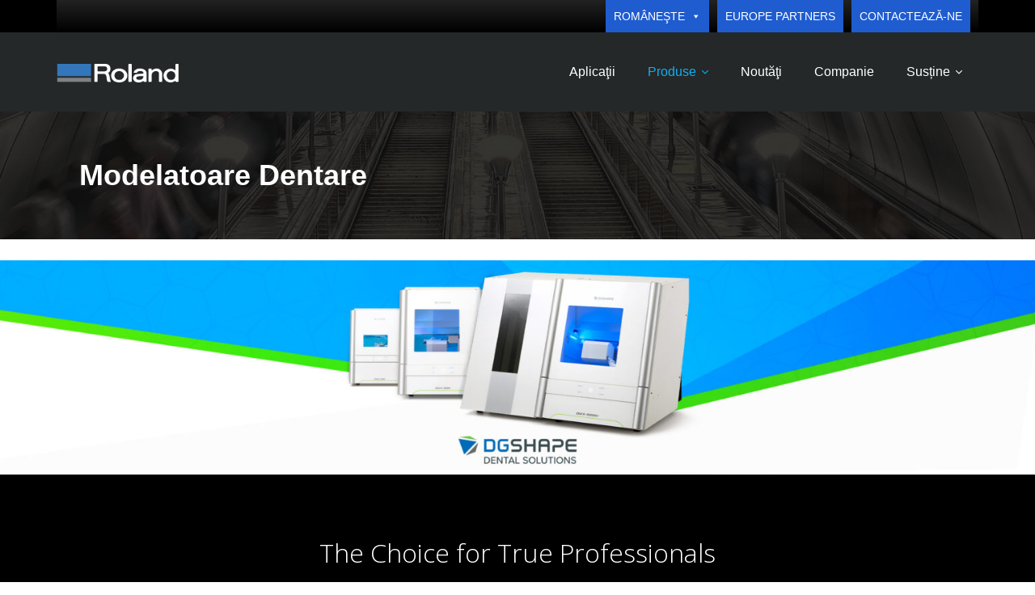

--- FILE ---
content_type: text/html; charset=UTF-8
request_url: https://rolanddg.gr/ro/produse/modelatoare-dentare/
body_size: 20495
content:
<!DOCTYPE html>

<html lang="ro-RO">
<head>
<meta charset="UTF-8" />
<meta name="viewport" content="width=device-width" />
<link rel="profile" href="//gmpg.org/xfn/11" />
<link rel="pingback" href="https://rolanddg.gr/xmlrpc.php" />

<meta name='robots' content='index, follow, max-image-preview:large, max-snippet:-1, max-video-preview:-1' />
	<style>img:is([sizes="auto" i], [sizes^="auto," i]) { contain-intrinsic-size: 3000px 1500px }</style>
	<link rel="alternate" href="https://rolanddg.gr/el/proionta-2/dental-milling-machines/" hreflang="el" />
<link rel="alternate" href="https://rolanddg.gr/en/products2/dental-milling-machines/" hreflang="en" />
<link rel="alternate" href="https://rolanddg.gr/ro/produse/modelatoare-dentare/" hreflang="ro" />

	<!-- This site is optimized with the Yoast SEO plugin v26.8 - https://yoast.com/product/yoast-seo-wordpress/ -->
	<title>Modelatoare dentare - RolandDg</title>
	<link rel="canonical" href="https://rolanddg.gr/ro/produse/modelatoare-dentare/" />
	<meta property="og:locale" content="ro_RO" />
	<meta property="og:locale:alternate" content="el_GR" />
	<meta property="og:locale:alternate" content="en_US" />
	<meta property="og:type" content="article" />
	<meta property="og:title" content="Modelatoare dentare - RolandDg" />
	<meta property="og:url" content="https://rolanddg.gr/ro/produse/modelatoare-dentare/" />
	<meta property="og:site_name" content="RolandDg" />
	<meta property="article:publisher" content="https://www.facebook.com/atlasdigital.gr/" />
	<meta property="article:modified_time" content="2023-03-01T13:06:40+00:00" />
	<meta property="og:image" content="https://rolanddg.gr/wp-content/uploads/2021/11/dgshapeoverviewheader-scaled.jpg" />
	<meta name="twitter:card" content="summary_large_image" />
	<meta name="twitter:site" content="@atlasdigitalsa" />
	<meta name="twitter:label1" content="Timp estimat pentru citire" />
	<meta name="twitter:data1" content="15 minute" />
	<script type="application/ld+json" class="yoast-schema-graph">{"@context":"https://schema.org","@graph":[{"@type":"WebPage","@id":"https://rolanddg.gr/ro/produse/modelatoare-dentare/","url":"https://rolanddg.gr/ro/produse/modelatoare-dentare/","name":"Modelatoare dentare - RolandDg","isPartOf":{"@id":"https://rolanddg.gr/ro/acasa/#website"},"primaryImageOfPage":{"@id":"https://rolanddg.gr/ro/produse/modelatoare-dentare/#primaryimage"},"image":{"@id":"https://rolanddg.gr/ro/produse/modelatoare-dentare/#primaryimage"},"thumbnailUrl":"https://rolanddg.gr/wp-content/uploads/2021/11/dgshapeoverviewheader-scaled.jpg","datePublished":"2016-05-10T09:49:16+00:00","dateModified":"2023-03-01T13:06:40+00:00","breadcrumb":{"@id":"https://rolanddg.gr/ro/produse/modelatoare-dentare/#breadcrumb"},"inLanguage":"ro-RO","potentialAction":[{"@type":"ReadAction","target":["https://rolanddg.gr/ro/produse/modelatoare-dentare/"]}]},{"@type":"ImageObject","inLanguage":"ro-RO","@id":"https://rolanddg.gr/ro/produse/modelatoare-dentare/#primaryimage","url":"https://rolanddg.gr/wp-content/uploads/2021/11/dgshapeoverviewheader-scaled.jpg","contentUrl":"https://rolanddg.gr/wp-content/uploads/2021/11/dgshapeoverviewheader-scaled.jpg"},{"@type":"BreadcrumbList","@id":"https://rolanddg.gr/ro/produse/modelatoare-dentare/#breadcrumb","itemListElement":[{"@type":"ListItem","position":1,"name":"Home","item":"https://rolanddg.gr/ro/acasa/"},{"@type":"ListItem","position":2,"name":"Produse","item":"https://rolanddg.gr/ro/produse/"},{"@type":"ListItem","position":3,"name":"Modelatoare dentare"}]},{"@type":"WebSite","@id":"https://rolanddg.gr/ro/acasa/#website","url":"https://rolanddg.gr/ro/acasa/","name":"RolandDg","description":"","publisher":{"@id":"https://rolanddg.gr/ro/acasa/#organization"},"potentialAction":[{"@type":"SearchAction","target":{"@type":"EntryPoint","urlTemplate":"https://rolanddg.gr/ro/acasa/?s={search_term_string}"},"query-input":{"@type":"PropertyValueSpecification","valueRequired":true,"valueName":"search_term_string"}}],"inLanguage":"ro-RO"},{"@type":"Organization","@id":"https://rolanddg.gr/ro/acasa/#organization","name":"Rolanddg","url":"https://rolanddg.gr/ro/acasa/","logo":{"@type":"ImageObject","inLanguage":"ro-RO","@id":"https://rolanddg.gr/ro/acasa/#/schema/logo/image/","url":"https://rolanddg.gr/wp-content/uploads/2020/05/rolandicongrey.png","contentUrl":"https://rolanddg.gr/wp-content/uploads/2020/05/rolandicongrey.png","width":512,"height":512,"caption":"Rolanddg"},"image":{"@id":"https://rolanddg.gr/ro/acasa/#/schema/logo/image/"},"sameAs":["https://www.facebook.com/atlasdigital.gr/","https://x.com/atlasdigitalsa","https://www.youtube.com/channel/UCvuIRP7MpyKXkrqhaE8wF0w"]}]}</script>
	<!-- / Yoast SEO plugin. -->


<link rel='dns-prefetch' href='//www.youtube.com' />
<link rel='dns-prefetch' href='//fonts.googleapis.com' />
<link rel="alternate" type="application/rss+xml" title="RolandDg &raquo; Flux" href="https://rolanddg.gr/ro/feed/" />
<script type="text/javascript">
/* <![CDATA[ */
window._wpemojiSettings = {"baseUrl":"https:\/\/s.w.org\/images\/core\/emoji\/16.0.1\/72x72\/","ext":".png","svgUrl":"https:\/\/s.w.org\/images\/core\/emoji\/16.0.1\/svg\/","svgExt":".svg","source":{"concatemoji":"https:\/\/rolanddg.gr\/wp-includes\/js\/wp-emoji-release.min.js?ver=6.8.3"}};
/*! This file is auto-generated */
!function(s,n){var o,i,e;function c(e){try{var t={supportTests:e,timestamp:(new Date).valueOf()};sessionStorage.setItem(o,JSON.stringify(t))}catch(e){}}function p(e,t,n){e.clearRect(0,0,e.canvas.width,e.canvas.height),e.fillText(t,0,0);var t=new Uint32Array(e.getImageData(0,0,e.canvas.width,e.canvas.height).data),a=(e.clearRect(0,0,e.canvas.width,e.canvas.height),e.fillText(n,0,0),new Uint32Array(e.getImageData(0,0,e.canvas.width,e.canvas.height).data));return t.every(function(e,t){return e===a[t]})}function u(e,t){e.clearRect(0,0,e.canvas.width,e.canvas.height),e.fillText(t,0,0);for(var n=e.getImageData(16,16,1,1),a=0;a<n.data.length;a++)if(0!==n.data[a])return!1;return!0}function f(e,t,n,a){switch(t){case"flag":return n(e,"\ud83c\udff3\ufe0f\u200d\u26a7\ufe0f","\ud83c\udff3\ufe0f\u200b\u26a7\ufe0f")?!1:!n(e,"\ud83c\udde8\ud83c\uddf6","\ud83c\udde8\u200b\ud83c\uddf6")&&!n(e,"\ud83c\udff4\udb40\udc67\udb40\udc62\udb40\udc65\udb40\udc6e\udb40\udc67\udb40\udc7f","\ud83c\udff4\u200b\udb40\udc67\u200b\udb40\udc62\u200b\udb40\udc65\u200b\udb40\udc6e\u200b\udb40\udc67\u200b\udb40\udc7f");case"emoji":return!a(e,"\ud83e\udedf")}return!1}function g(e,t,n,a){var r="undefined"!=typeof WorkerGlobalScope&&self instanceof WorkerGlobalScope?new OffscreenCanvas(300,150):s.createElement("canvas"),o=r.getContext("2d",{willReadFrequently:!0}),i=(o.textBaseline="top",o.font="600 32px Arial",{});return e.forEach(function(e){i[e]=t(o,e,n,a)}),i}function t(e){var t=s.createElement("script");t.src=e,t.defer=!0,s.head.appendChild(t)}"undefined"!=typeof Promise&&(o="wpEmojiSettingsSupports",i=["flag","emoji"],n.supports={everything:!0,everythingExceptFlag:!0},e=new Promise(function(e){s.addEventListener("DOMContentLoaded",e,{once:!0})}),new Promise(function(t){var n=function(){try{var e=JSON.parse(sessionStorage.getItem(o));if("object"==typeof e&&"number"==typeof e.timestamp&&(new Date).valueOf()<e.timestamp+604800&&"object"==typeof e.supportTests)return e.supportTests}catch(e){}return null}();if(!n){if("undefined"!=typeof Worker&&"undefined"!=typeof OffscreenCanvas&&"undefined"!=typeof URL&&URL.createObjectURL&&"undefined"!=typeof Blob)try{var e="postMessage("+g.toString()+"("+[JSON.stringify(i),f.toString(),p.toString(),u.toString()].join(",")+"));",a=new Blob([e],{type:"text/javascript"}),r=new Worker(URL.createObjectURL(a),{name:"wpTestEmojiSupports"});return void(r.onmessage=function(e){c(n=e.data),r.terminate(),t(n)})}catch(e){}c(n=g(i,f,p,u))}t(n)}).then(function(e){for(var t in e)n.supports[t]=e[t],n.supports.everything=n.supports.everything&&n.supports[t],"flag"!==t&&(n.supports.everythingExceptFlag=n.supports.everythingExceptFlag&&n.supports[t]);n.supports.everythingExceptFlag=n.supports.everythingExceptFlag&&!n.supports.flag,n.DOMReady=!1,n.readyCallback=function(){n.DOMReady=!0}}).then(function(){return e}).then(function(){var e;n.supports.everything||(n.readyCallback(),(e=n.source||{}).concatemoji?t(e.concatemoji):e.wpemoji&&e.twemoji&&(t(e.twemoji),t(e.wpemoji)))}))}((window,document),window._wpemojiSettings);
/* ]]> */
</script>
<link rel='stylesheet' id='twb-open-sans-css' href='https://fonts.googleapis.com/css?family=Open+Sans%3A300%2C400%2C500%2C600%2C700%2C800&#038;display=swap&#038;ver=6.8.3' type='text/css' media='all' />
<link rel='stylesheet' id='twbbwg-global-css' href='https://rolanddg.gr/wp-content/plugins/photo-gallery/booster/assets/css/global.css?ver=1.0.0' type='text/css' media='all' />
<style id='wp-emoji-styles-inline-css' type='text/css'>

	img.wp-smiley, img.emoji {
		display: inline !important;
		border: none !important;
		box-shadow: none !important;
		height: 1em !important;
		width: 1em !important;
		margin: 0 0.07em !important;
		vertical-align: -0.1em !important;
		background: none !important;
		padding: 0 !important;
	}
</style>
<link rel='stylesheet' id='wp-block-library-css' href='https://rolanddg.gr/wp-includes/css/dist/block-library/style.min.css?ver=6.8.3' type='text/css' media='all' />
<style id='classic-theme-styles-inline-css' type='text/css'>
/*! This file is auto-generated */
.wp-block-button__link{color:#fff;background-color:#32373c;border-radius:9999px;box-shadow:none;text-decoration:none;padding:calc(.667em + 2px) calc(1.333em + 2px);font-size:1.125em}.wp-block-file__button{background:#32373c;color:#fff;text-decoration:none}
</style>
<link rel='stylesheet' id='wpda_youtube_gutenberg_css-css' href='https://rolanddg.gr/wp-content/plugins/youtube-video-player/admin/gutenberg/style.css?ver=6.8.3' type='text/css' media='all' />
<style id='global-styles-inline-css' type='text/css'>
:root{--wp--preset--aspect-ratio--square: 1;--wp--preset--aspect-ratio--4-3: 4/3;--wp--preset--aspect-ratio--3-4: 3/4;--wp--preset--aspect-ratio--3-2: 3/2;--wp--preset--aspect-ratio--2-3: 2/3;--wp--preset--aspect-ratio--16-9: 16/9;--wp--preset--aspect-ratio--9-16: 9/16;--wp--preset--color--black: #000000;--wp--preset--color--cyan-bluish-gray: #abb8c3;--wp--preset--color--white: #ffffff;--wp--preset--color--pale-pink: #f78da7;--wp--preset--color--vivid-red: #cf2e2e;--wp--preset--color--luminous-vivid-orange: #ff6900;--wp--preset--color--luminous-vivid-amber: #fcb900;--wp--preset--color--light-green-cyan: #7bdcb5;--wp--preset--color--vivid-green-cyan: #00d084;--wp--preset--color--pale-cyan-blue: #8ed1fc;--wp--preset--color--vivid-cyan-blue: #0693e3;--wp--preset--color--vivid-purple: #9b51e0;--wp--preset--gradient--vivid-cyan-blue-to-vivid-purple: linear-gradient(135deg,rgba(6,147,227,1) 0%,rgb(155,81,224) 100%);--wp--preset--gradient--light-green-cyan-to-vivid-green-cyan: linear-gradient(135deg,rgb(122,220,180) 0%,rgb(0,208,130) 100%);--wp--preset--gradient--luminous-vivid-amber-to-luminous-vivid-orange: linear-gradient(135deg,rgba(252,185,0,1) 0%,rgba(255,105,0,1) 100%);--wp--preset--gradient--luminous-vivid-orange-to-vivid-red: linear-gradient(135deg,rgba(255,105,0,1) 0%,rgb(207,46,46) 100%);--wp--preset--gradient--very-light-gray-to-cyan-bluish-gray: linear-gradient(135deg,rgb(238,238,238) 0%,rgb(169,184,195) 100%);--wp--preset--gradient--cool-to-warm-spectrum: linear-gradient(135deg,rgb(74,234,220) 0%,rgb(151,120,209) 20%,rgb(207,42,186) 40%,rgb(238,44,130) 60%,rgb(251,105,98) 80%,rgb(254,248,76) 100%);--wp--preset--gradient--blush-light-purple: linear-gradient(135deg,rgb(255,206,236) 0%,rgb(152,150,240) 100%);--wp--preset--gradient--blush-bordeaux: linear-gradient(135deg,rgb(254,205,165) 0%,rgb(254,45,45) 50%,rgb(107,0,62) 100%);--wp--preset--gradient--luminous-dusk: linear-gradient(135deg,rgb(255,203,112) 0%,rgb(199,81,192) 50%,rgb(65,88,208) 100%);--wp--preset--gradient--pale-ocean: linear-gradient(135deg,rgb(255,245,203) 0%,rgb(182,227,212) 50%,rgb(51,167,181) 100%);--wp--preset--gradient--electric-grass: linear-gradient(135deg,rgb(202,248,128) 0%,rgb(113,206,126) 100%);--wp--preset--gradient--midnight: linear-gradient(135deg,rgb(2,3,129) 0%,rgb(40,116,252) 100%);--wp--preset--font-size--small: 13px;--wp--preset--font-size--medium: 20px;--wp--preset--font-size--large: 36px;--wp--preset--font-size--x-large: 42px;--wp--preset--spacing--20: 0.44rem;--wp--preset--spacing--30: 0.67rem;--wp--preset--spacing--40: 1rem;--wp--preset--spacing--50: 1.5rem;--wp--preset--spacing--60: 2.25rem;--wp--preset--spacing--70: 3.38rem;--wp--preset--spacing--80: 5.06rem;--wp--preset--shadow--natural: 6px 6px 9px rgba(0, 0, 0, 0.2);--wp--preset--shadow--deep: 12px 12px 50px rgba(0, 0, 0, 0.4);--wp--preset--shadow--sharp: 6px 6px 0px rgba(0, 0, 0, 0.2);--wp--preset--shadow--outlined: 6px 6px 0px -3px rgba(255, 255, 255, 1), 6px 6px rgba(0, 0, 0, 1);--wp--preset--shadow--crisp: 6px 6px 0px rgba(0, 0, 0, 1);}:where(.is-layout-flex){gap: 0.5em;}:where(.is-layout-grid){gap: 0.5em;}body .is-layout-flex{display: flex;}.is-layout-flex{flex-wrap: wrap;align-items: center;}.is-layout-flex > :is(*, div){margin: 0;}body .is-layout-grid{display: grid;}.is-layout-grid > :is(*, div){margin: 0;}:where(.wp-block-columns.is-layout-flex){gap: 2em;}:where(.wp-block-columns.is-layout-grid){gap: 2em;}:where(.wp-block-post-template.is-layout-flex){gap: 1.25em;}:where(.wp-block-post-template.is-layout-grid){gap: 1.25em;}.has-black-color{color: var(--wp--preset--color--black) !important;}.has-cyan-bluish-gray-color{color: var(--wp--preset--color--cyan-bluish-gray) !important;}.has-white-color{color: var(--wp--preset--color--white) !important;}.has-pale-pink-color{color: var(--wp--preset--color--pale-pink) !important;}.has-vivid-red-color{color: var(--wp--preset--color--vivid-red) !important;}.has-luminous-vivid-orange-color{color: var(--wp--preset--color--luminous-vivid-orange) !important;}.has-luminous-vivid-amber-color{color: var(--wp--preset--color--luminous-vivid-amber) !important;}.has-light-green-cyan-color{color: var(--wp--preset--color--light-green-cyan) !important;}.has-vivid-green-cyan-color{color: var(--wp--preset--color--vivid-green-cyan) !important;}.has-pale-cyan-blue-color{color: var(--wp--preset--color--pale-cyan-blue) !important;}.has-vivid-cyan-blue-color{color: var(--wp--preset--color--vivid-cyan-blue) !important;}.has-vivid-purple-color{color: var(--wp--preset--color--vivid-purple) !important;}.has-black-background-color{background-color: var(--wp--preset--color--black) !important;}.has-cyan-bluish-gray-background-color{background-color: var(--wp--preset--color--cyan-bluish-gray) !important;}.has-white-background-color{background-color: var(--wp--preset--color--white) !important;}.has-pale-pink-background-color{background-color: var(--wp--preset--color--pale-pink) !important;}.has-vivid-red-background-color{background-color: var(--wp--preset--color--vivid-red) !important;}.has-luminous-vivid-orange-background-color{background-color: var(--wp--preset--color--luminous-vivid-orange) !important;}.has-luminous-vivid-amber-background-color{background-color: var(--wp--preset--color--luminous-vivid-amber) !important;}.has-light-green-cyan-background-color{background-color: var(--wp--preset--color--light-green-cyan) !important;}.has-vivid-green-cyan-background-color{background-color: var(--wp--preset--color--vivid-green-cyan) !important;}.has-pale-cyan-blue-background-color{background-color: var(--wp--preset--color--pale-cyan-blue) !important;}.has-vivid-cyan-blue-background-color{background-color: var(--wp--preset--color--vivid-cyan-blue) !important;}.has-vivid-purple-background-color{background-color: var(--wp--preset--color--vivid-purple) !important;}.has-black-border-color{border-color: var(--wp--preset--color--black) !important;}.has-cyan-bluish-gray-border-color{border-color: var(--wp--preset--color--cyan-bluish-gray) !important;}.has-white-border-color{border-color: var(--wp--preset--color--white) !important;}.has-pale-pink-border-color{border-color: var(--wp--preset--color--pale-pink) !important;}.has-vivid-red-border-color{border-color: var(--wp--preset--color--vivid-red) !important;}.has-luminous-vivid-orange-border-color{border-color: var(--wp--preset--color--luminous-vivid-orange) !important;}.has-luminous-vivid-amber-border-color{border-color: var(--wp--preset--color--luminous-vivid-amber) !important;}.has-light-green-cyan-border-color{border-color: var(--wp--preset--color--light-green-cyan) !important;}.has-vivid-green-cyan-border-color{border-color: var(--wp--preset--color--vivid-green-cyan) !important;}.has-pale-cyan-blue-border-color{border-color: var(--wp--preset--color--pale-cyan-blue) !important;}.has-vivid-cyan-blue-border-color{border-color: var(--wp--preset--color--vivid-cyan-blue) !important;}.has-vivid-purple-border-color{border-color: var(--wp--preset--color--vivid-purple) !important;}.has-vivid-cyan-blue-to-vivid-purple-gradient-background{background: var(--wp--preset--gradient--vivid-cyan-blue-to-vivid-purple) !important;}.has-light-green-cyan-to-vivid-green-cyan-gradient-background{background: var(--wp--preset--gradient--light-green-cyan-to-vivid-green-cyan) !important;}.has-luminous-vivid-amber-to-luminous-vivid-orange-gradient-background{background: var(--wp--preset--gradient--luminous-vivid-amber-to-luminous-vivid-orange) !important;}.has-luminous-vivid-orange-to-vivid-red-gradient-background{background: var(--wp--preset--gradient--luminous-vivid-orange-to-vivid-red) !important;}.has-very-light-gray-to-cyan-bluish-gray-gradient-background{background: var(--wp--preset--gradient--very-light-gray-to-cyan-bluish-gray) !important;}.has-cool-to-warm-spectrum-gradient-background{background: var(--wp--preset--gradient--cool-to-warm-spectrum) !important;}.has-blush-light-purple-gradient-background{background: var(--wp--preset--gradient--blush-light-purple) !important;}.has-blush-bordeaux-gradient-background{background: var(--wp--preset--gradient--blush-bordeaux) !important;}.has-luminous-dusk-gradient-background{background: var(--wp--preset--gradient--luminous-dusk) !important;}.has-pale-ocean-gradient-background{background: var(--wp--preset--gradient--pale-ocean) !important;}.has-electric-grass-gradient-background{background: var(--wp--preset--gradient--electric-grass) !important;}.has-midnight-gradient-background{background: var(--wp--preset--gradient--midnight) !important;}.has-small-font-size{font-size: var(--wp--preset--font-size--small) !important;}.has-medium-font-size{font-size: var(--wp--preset--font-size--medium) !important;}.has-large-font-size{font-size: var(--wp--preset--font-size--large) !important;}.has-x-large-font-size{font-size: var(--wp--preset--font-size--x-large) !important;}
:where(.wp-block-post-template.is-layout-flex){gap: 1.25em;}:where(.wp-block-post-template.is-layout-grid){gap: 1.25em;}
:where(.wp-block-columns.is-layout-flex){gap: 2em;}:where(.wp-block-columns.is-layout-grid){gap: 2em;}
:root :where(.wp-block-pullquote){font-size: 1.5em;line-height: 1.6;}
</style>
<link rel='stylesheet' id='typed-cursor-css' href='https://rolanddg.gr/wp-content/plugins/animated-typing-effect/assets/css/cursor.css?ver=6.8.3' type='text/css' media='all' />
<link rel='stylesheet' id='bwg_fonts-css' href='https://rolanddg.gr/wp-content/plugins/photo-gallery/css/bwg-fonts/fonts.css?ver=0.0.1' type='text/css' media='all' />
<link rel='stylesheet' id='sumoselect-css' href='https://rolanddg.gr/wp-content/plugins/photo-gallery/css/sumoselect.min.css?ver=3.4.6' type='text/css' media='all' />
<link rel='stylesheet' id='mCustomScrollbar-css' href='https://rolanddg.gr/wp-content/plugins/photo-gallery/css/jquery.mCustomScrollbar.min.css?ver=3.1.5' type='text/css' media='all' />
<link rel='stylesheet' id='bwg_frontend-css' href='https://rolanddg.gr/wp-content/plugins/photo-gallery/css/styles.min.css?ver=1.8.35' type='text/css' media='all' />
<link rel='stylesheet' id='popup4phone-popup-css' href='https://rolanddg.gr/wp-content/plugins/popup4phone/css/popup4phone.css?ver=1.3.2' type='text/css' media='all' />
<link rel='stylesheet' id='popup4phone-popup_bootstrap-partial-css' href='https://rolanddg.gr/wp-content/plugins/popup4phone/vendor/bootstrap-partial/bootstrap-partial.css?ver=1.3.2' type='text/css' media='all' />
<link rel='stylesheet' id='popup4phone-popup_bootstrap-theme-partial-css' href='https://rolanddg.gr/wp-content/plugins/popup4phone/vendor/bootstrap-partial/bootstrap-theme-partial.css?ver=1.3.2' type='text/css' media='all' />
<link rel='stylesheet' id='pgafu-public-style-css' href='https://rolanddg.gr/wp-content/plugins/post-grid-and-filter-ultimate/assets/css/pgafu-public.css?ver=1.7.4' type='text/css' media='all' />
<link rel='stylesheet' id='sow-social-media-buttons-atom-8c63bff4dbdd-css' href='https://rolanddg.gr/wp-content/uploads/siteorigin-widgets/sow-social-media-buttons-atom-8c63bff4dbdd.css?ver=6.8.3' type='text/css' media='all' />
<link rel='stylesheet' id='sp-news-public-css' href='https://rolanddg.gr/wp-content/plugins/sp-news-and-widget/assets/css/wpnw-public.css?ver=5.0.6' type='text/css' media='all' />
<link rel='stylesheet' id='Toptwenfive-social-icons-css' href='https://rolanddg.gr/wp-content/plugins/top-25-social-icons/css/toptwenfive.css?ver=6.8.3' type='text/css' media='all' />
<link rel='stylesheet' id='iw-defaults-css' href='https://rolanddg.gr/wp-content/plugins/widgets-for-siteorigin/inc/../css/defaults.css?ver=1.4.7' type='text/css' media='all' />
<link rel='stylesheet' id='flxmap-css' href='https://rolanddg.gr/wp-content/plugins/wp-flexible-map/static/css/styles.css?ver=1.19.0' type='text/css' media='all' />
<link rel='stylesheet' id='ppress-frontend-css' href='https://rolanddg.gr/wp-content/plugins/wp-user-avatar/assets/css/frontend.min.css?ver=4.16.8' type='text/css' media='all' />
<link rel='stylesheet' id='ppress-flatpickr-css' href='https://rolanddg.gr/wp-content/plugins/wp-user-avatar/assets/flatpickr/flatpickr.min.css?ver=4.16.8' type='text/css' media='all' />
<link rel='stylesheet' id='ppress-select2-css' href='https://rolanddg.gr/wp-content/plugins/wp-user-avatar/assets/select2/select2.min.css?ver=6.8.3' type='text/css' media='all' />
<link rel='stylesheet' id='megamenu-css' href='https://rolanddg.gr/wp-content/uploads/maxmegamenu/style_ro_ro.css?ver=d75ac1' type='text/css' media='all' />
<link rel='stylesheet' id='dashicons-css' href='https://rolanddg.gr/wp-includes/css/dashicons.min.css?ver=6.8.3' type='text/css' media='all' />
<link rel='stylesheet' id='shuttle-bootstrap-css' href='https://rolanddg.gr/wp-content/themes/shuttle/lib/extentions/bootstrap/css/bootstrap.min.css?ver=2.3.2' type='text/css' media='all' />
<link rel='stylesheet' id='shuttle-style-css' href='https://rolanddg.gr/wp-content/themes/shuttle/style.css?ver=6.8.3' type='text/css' media='all' />
<link rel='stylesheet' id='shuttle-style-gobusiness-css' href='https://rolanddg.gr/wp-content/themes/shuttle-gobusiness/style.css?ver=1.0.6' type='text/css' media='all' />
<link rel='stylesheet' id='shuttle-google-fonts-css' href='//fonts.googleapis.com/css?family=Open+Sans%3A300%2C400%2C600%2C700&#038;subset=latin%2Clatin-ext' type='text/css' media='all' />
<link rel='stylesheet' id='prettyPhoto-css' href='https://rolanddg.gr/wp-content/themes/shuttle/lib/extentions/prettyPhoto/css/prettyPhoto.css?ver=3.1.6' type='text/css' media='all' />
<link rel='stylesheet' id='font-awesome-css' href='https://rolanddg.gr/wp-content/themes/shuttle/lib/extentions/font-awesome/css/font-awesome.min.css?ver=4.7.0' type='text/css' media='all' />
<link rel='stylesheet' id='shuttle-shortcodes-css' href='https://rolanddg.gr/wp-content/themes/shuttle/styles/style-shortcodes.css?ver=1.5.0' type='text/css' media='all' />
<link rel='stylesheet' id='shuttle-responsive-css' href='https://rolanddg.gr/wp-content/themes/shuttle/styles/style-responsive.css?ver=1.5.0' type='text/css' media='all' />
<link rel='stylesheet' id='animate-css' href='https://rolanddg.gr/wp-content/plugins/pe-recent-posts/css/animate.css?ver=6.8.3' type='text/css' media='all' />
<link rel='stylesheet' id='pe-recent-posts-css' href='https://rolanddg.gr/wp-content/plugins/pe-recent-posts/css/pe-recent-posts.css?ver=6.8.3' type='text/css' media='all' />
<link rel='stylesheet' id='thickbox-css' href='https://rolanddg.gr/wp-includes/js/thickbox/thickbox.css?ver=6.8.3' type='text/css' media='all' />
<link rel='stylesheet' id='front_end_youtube_style-css' href='https://rolanddg.gr/wp-content/plugins/youtube-video-player/front_end/styles/baze_styles_youtube.css?ver=6.8.3' type='text/css' media='all' />
<script type="text/javascript" src="https://rolanddg.gr/wp-includes/js/jquery/jquery.min.js?ver=3.7.1" id="jquery-core-js"></script>
<script type="text/javascript" src="https://rolanddg.gr/wp-includes/js/jquery/jquery-migrate.min.js?ver=3.4.1" id="jquery-migrate-js"></script>
<script type="text/javascript" src="https://rolanddg.gr/wp-content/plugins/photo-gallery/booster/assets/js/circle-progress.js?ver=1.2.2" id="twbbwg-circle-js"></script>
<script type="text/javascript" id="twbbwg-global-js-extra">
/* <![CDATA[ */
var twb = {"nonce":"fe91925204","ajax_url":"https:\/\/rolanddg.gr\/wp-admin\/admin-ajax.php","plugin_url":"https:\/\/rolanddg.gr\/wp-content\/plugins\/photo-gallery\/booster","href":"https:\/\/rolanddg.gr\/wp-admin\/admin.php?page=twbbwg_photo-gallery"};
var twb = {"nonce":"fe91925204","ajax_url":"https:\/\/rolanddg.gr\/wp-admin\/admin-ajax.php","plugin_url":"https:\/\/rolanddg.gr\/wp-content\/plugins\/photo-gallery\/booster","href":"https:\/\/rolanddg.gr\/wp-admin\/admin.php?page=twbbwg_photo-gallery"};
/* ]]> */
</script>
<script type="text/javascript" src="https://rolanddg.gr/wp-content/plugins/photo-gallery/booster/assets/js/global.js?ver=1.0.0" id="twbbwg-global-js"></script>
<script type="text/javascript" src="https://rolanddg.gr/wp-content/plugins/pe-recent-posts/js/bootstrap.min.js?ver=3.3.0" id="bootstrap.min-js"></script>
<script type="text/javascript" src="https://rolanddg.gr/wp-includes/js/tinymce/tinymce.min.js?ver=49110-20250317" id="wp-tinymce-root-js"></script>
<script type="text/javascript" src="https://rolanddg.gr/wp-includes/js/tinymce/plugins/compat3x/plugin.min.js?ver=49110-20250317" id="wp-tinymce-js"></script>
<script type="text/javascript" src="https://rolanddg.gr/wp-content/plugins/photo-gallery/js/jquery.sumoselect.min.js?ver=3.4.6" id="sumoselect-js"></script>
<script type="text/javascript" src="https://rolanddg.gr/wp-content/plugins/photo-gallery/js/tocca.min.js?ver=2.0.9" id="bwg_mobile-js"></script>
<script type="text/javascript" src="https://rolanddg.gr/wp-content/plugins/photo-gallery/js/jquery.mCustomScrollbar.concat.min.js?ver=3.1.5" id="mCustomScrollbar-js"></script>
<script type="text/javascript" src="https://rolanddg.gr/wp-content/plugins/photo-gallery/js/jquery.fullscreen.min.js?ver=0.6.0" id="jquery-fullscreen-js"></script>
<script type="text/javascript" id="bwg_frontend-js-extra">
/* <![CDATA[ */
var bwg_objectsL10n = {"bwg_field_required":"field is required.","bwg_mail_validation":"This is not a valid email address.","bwg_search_result":"There are no images matching your search.","bwg_select_tag":"Select Tag","bwg_order_by":"Order By","bwg_search":"Search","bwg_show_ecommerce":"Show Ecommerce","bwg_hide_ecommerce":"Hide Ecommerce","bwg_show_comments":"Show Comments","bwg_hide_comments":"Hide Comments","bwg_restore":"Restore","bwg_maximize":"Maximize","bwg_fullscreen":"Fullscreen","bwg_exit_fullscreen":"Exit Fullscreen","bwg_search_tag":"SEARCH...","bwg_tag_no_match":"No tags found","bwg_all_tags_selected":"All tags selected","bwg_tags_selected":"tags selected","play":"Play","pause":"Pause","is_pro":"","bwg_play":"Play","bwg_pause":"Pause","bwg_hide_info":"Hide info","bwg_show_info":"Show info","bwg_hide_rating":"Hide rating","bwg_show_rating":"Show rating","ok":"Ok","cancel":"Cancel","select_all":"Select all","lazy_load":"0","lazy_loader":"https:\/\/rolanddg.gr\/wp-content\/plugins\/photo-gallery\/images\/ajax_loader.png","front_ajax":"0","bwg_tag_see_all":"see all tags","bwg_tag_see_less":"see less tags"};
/* ]]> */
</script>
<script type="text/javascript" src="https://rolanddg.gr/wp-content/plugins/photo-gallery/js/scripts.min.js?ver=1.8.35" id="bwg_frontend-js"></script>
<script type="text/javascript" src="https://rolanddg.gr/wp-includes/js/jquery/ui/effect.min.js?ver=1.13.3" id="jquery-effects-core-js"></script>
<script type="text/javascript" id="popup4phone-popup-js-extra">
/* <![CDATA[ */
var popup4phone_settings = {"auto_popup_enabled":"","delay":"5","ga_send_events":"","ga_category":"popup4phone","ga_action_open_header":"","ga_action_open":"open","ga_label_open_auto":"auto","ga_label_open_click":"click","ga_action_submit":"submit","ga_label_submit_inline":"inline","ga_label_submit_popup":"popup","js_run_on_submit":"\/\/console.log('Form submitted!');","on_submit_tag":"<!-- <img src='http:\/\/a.com\/tracking-pixel.gif' \/> -->","state":{"popup_show":true}};
/* ]]> */
</script>
<script type="text/javascript" src="https://rolanddg.gr/wp-content/plugins/popup4phone/js/popup4phone.js?ver=1.3.2" id="popup4phone-popup-js"></script>
<script type="text/javascript" src="https://rolanddg.gr/wp-content/plugins/wp-user-avatar/assets/flatpickr/flatpickr.min.js?ver=4.16.8" id="ppress-flatpickr-js"></script>
<script type="text/javascript" src="https://rolanddg.gr/wp-content/plugins/wp-user-avatar/assets/select2/select2.min.js?ver=4.16.8" id="ppress-select2-js"></script>
<script type="text/javascript" src="https://rolanddg.gr/wp-content/themes/shuttle/lib/scripts/plugins/sticky/jquery.sticky.js?ver=true" id="sticky-js"></script>
<script type="text/javascript" src="https://rolanddg.gr/wp-content/plugins/youtube-video-player/front_end/scripts/youtube_embed_front_end.js?ver=6.8.3" id="youtube_front_end_api_js-js"></script>
<script type="text/javascript" src="https://www.youtube.com/iframe_api?ver=6.8.3" id="youtube_api_js-js"></script>
<link rel="https://api.w.org/" href="https://rolanddg.gr/wp-json/" /><link rel="alternate" title="JSON" type="application/json" href="https://rolanddg.gr/wp-json/wp/v2/pages/2554" /><link rel="EditURI" type="application/rsd+xml" title="RSD" href="https://rolanddg.gr/xmlrpc.php?rsd" />
<meta name="generator" content="WordPress 6.8.3" />
<link rel='shortlink' href='https://rolanddg.gr/?p=2554' />
<link rel="alternate" title="oEmbed (JSON)" type="application/json+oembed" href="https://rolanddg.gr/wp-json/oembed/1.0/embed?url=https%3A%2F%2Frolanddg.gr%2Fro%2Fproduse%2Fmodelatoare-dentare%2F&#038;lang=ro" />
<link rel="alternate" title="oEmbed (XML)" type="text/xml+oembed" href="https://rolanddg.gr/wp-json/oembed/1.0/embed?url=https%3A%2F%2Frolanddg.gr%2Fro%2Fproduse%2Fmodelatoare-dentare%2F&#038;format=xml&#038;lang=ro" />
        <script type="text/javascript">
            (function () {
                window.lsow_fs = {can_use_premium_code: false};
            })();
        </script>
        
<!--BEGIN: TRACKING CODE MANAGER (v2.5.0) BY INTELLYWP.COM IN HEAD//-->
<!-- Facebook Pixel Code -->
<script>
!function(f,b,e,v,n,t,s){if(f.fbq)return;n=f.fbq=function(){n.callMethod?
n.callMethod.apply(n,arguments):n.queue.push(arguments)};if(!f._fbq)f._fbq=n;
n.push=n;n.loaded=!0;n.version='2.0';n.queue=[];t=b.createElement(e);t.async=!0;
t.src=v;s=b.getElementsByTagName(e)[0];s.parentNode.insertBefore(t,s)}(window,
document,'script','https://connect.facebook.net/en_US/fbevents.js');
fbq('init', '2294962597395968');
fbq('track', 'PageView');
</script>
<noscript><img height="1" width="1" src="https://www.facebook.com/tr?id=2294962597395968&ev=PageView&noscript=1" /></noscript>
<!-- DO NOT MODIFY -->
<!-- End Facebook Pixel Code -->
<!--END: https://wordpress.org/plugins/tracking-code-manager IN HEAD//--><link rel="apple-touch-icon" sizes="57x57" href="/wp-content/uploads/fbrfg/apple-touch-icon-57x57.png">
<link rel="apple-touch-icon" sizes="60x60" href="/wp-content/uploads/fbrfg/apple-touch-icon-60x60.png">
<link rel="apple-touch-icon" sizes="72x72" href="/wp-content/uploads/fbrfg/apple-touch-icon-72x72.png">
<link rel="apple-touch-icon" sizes="76x76" href="/wp-content/uploads/fbrfg/apple-touch-icon-76x76.png">
<link rel="apple-touch-icon" sizes="114x114" href="/wp-content/uploads/fbrfg/apple-touch-icon-114x114.png">
<link rel="apple-touch-icon" sizes="120x120" href="/wp-content/uploads/fbrfg/apple-touch-icon-120x120.png">
<link rel="apple-touch-icon" sizes="144x144" href="/wp-content/uploads/fbrfg/apple-touch-icon-144x144.png">
<link rel="apple-touch-icon" sizes="152x152" href="/wp-content/uploads/fbrfg/apple-touch-icon-152x152.png">
<link rel="apple-touch-icon" sizes="180x180" href="/wp-content/uploads/fbrfg/apple-touch-icon-180x180.png">
<link rel="icon" type="image/png" href="/wp-content/uploads/fbrfg/favicon-32x32.png" sizes="32x32">
<link rel="icon" type="image/png" href="/wp-content/uploads/fbrfg/android-chrome-192x192.png" sizes="192x192">
<link rel="icon" type="image/png" href="/wp-content/uploads/fbrfg/favicon-96x96.png" sizes="96x96">
<link rel="icon" type="image/png" href="/wp-content/uploads/fbrfg/favicon-16x16.png" sizes="16x16">
<link rel="manifest" href="/wp-content/uploads/fbrfg/manifest.json">
<link rel="shortcut icon" href="/wp-content/uploads/fbrfg/favicon.ico">
<meta name="msapplication-TileColor" content="#2b5797">
<meta name="msapplication-TileImage" content="/wp-content/uploads/fbrfg/mstile-144x144.png">
<meta name="msapplication-config" content="/wp-content/uploads/fbrfg/browserconfig.xml">
<meta name="theme-color" content="#ffffff">
<!-- Meta Pixel Code -->
<script type='text/javascript'>
!function(f,b,e,v,n,t,s){if(f.fbq)return;n=f.fbq=function(){n.callMethod?
n.callMethod.apply(n,arguments):n.queue.push(arguments)};if(!f._fbq)f._fbq=n;
n.push=n;n.loaded=!0;n.version='2.0';n.queue=[];t=b.createElement(e);t.async=!0;
t.src=v;s=b.getElementsByTagName(e)[0];s.parentNode.insertBefore(t,s)}(window,
document,'script','https://connect.facebook.net/en_US/fbevents.js');
</script>
<!-- End Meta Pixel Code -->
<script type='text/javascript'>var url = window.location.origin + '?ob=open-bridge';
            fbq('set', 'openbridge', '2266206986923197', url);
fbq('init', '2266206986923197', {}, {
    "agent": "wordpress-6.8.3-4.1.5"
})</script><script type='text/javascript'>
    fbq('track', 'PageView', []);
  </script><link rel="icon" href="https://rolanddg.gr/wp-content/uploads/2020/05/cropped-rolandicongrey-32x32.png" sizes="32x32" />
<link rel="icon" href="https://rolanddg.gr/wp-content/uploads/2020/05/cropped-rolandicongrey-192x192.png" sizes="192x192" />
<link rel="apple-touch-icon" href="https://rolanddg.gr/wp-content/uploads/2020/05/cropped-rolandicongrey-180x180.png" />
<meta name="msapplication-TileImage" content="https://rolanddg.gr/wp-content/uploads/2020/05/cropped-rolandicongrey-270x270.png" />
		<style type="text/css" id="wp-custom-css">
			#pre-header {background-color:#000;}
#pre-header .header-links > ul > li a {color:#fff; font-size:10px;}
#content {padding:0;}
.copyright {display:none !important;}
.single .entry-header {display:none;}
.blog-article .entry-meta {display:none;}
#intro {margin-bottom:2%;}		</style>
		<style type="text/css">/** Mega Menu CSS: fs **/</style>
</head>

<body class="wp-singular page-template-default page page-id-2554 page-child parent-pageid-2456 wp-custom-logo wp-theme-shuttle wp-child-theme-shuttle-gobusiness mega-menu-pre-header-menu layout-sidebar-none intro-on layout-responsive header-style1 header-sticky scrollup-on group-blog">

<!-- Meta Pixel Code -->
<noscript>
<img height="1" width="1" style="display:none" alt="fbpx"
src="https://www.facebook.com/tr?id=2266206986923197&ev=PageView&noscript=1" />
</noscript>
<!-- End Meta Pixel Code -->
<div id="body-core" class="hfeed site">

	<a class="skip-link screen-reader-text" href="#content">Skip to content</a>
	<!-- .skip-link -->

	<header>
	<div id="site-header">

			
		<div id="pre-header">
		<div class="wrap-safari">
		<div id="pre-header-core" class="main-navigation">
  
						<div id="mega-menu-wrap-pre_header_menu" class="mega-menu-wrap"><div class="mega-menu-toggle"><div class="mega-toggle-blocks-left"></div><div class="mega-toggle-blocks-center"></div><div class="mega-toggle-blocks-right"><div class='mega-toggle-block mega-menu-toggle-animated-block mega-toggle-block-0' id='mega-toggle-block-0'><button aria-label="Toggle Menu" class="mega-toggle-animated mega-toggle-animated-slider" type="button" aria-expanded="false">
                  <span class="mega-toggle-animated-box">
                    <span class="mega-toggle-animated-inner"></span>
                  </span>
                </button></div></div></div><ul id="mega-menu-pre_header_menu" class="mega-menu max-mega-menu mega-menu-horizontal mega-no-js" data-event="hover_intent" data-effect="disabled" data-effect-speed="200" data-effect-mobile="disabled" data-effect-speed-mobile="0" data-mobile-force-width="false" data-second-click="go" data-document-click="collapse" data-vertical-behaviour="standard" data-breakpoint="768" data-unbind="true" data-mobile-state="collapse_all" data-mobile-direction="vertical" data-hover-intent-timeout="300" data-hover-intent-interval="100"><li class="mega-pll-parent-menu-item mega-menu-item mega-menu-item-type-custom mega-menu-item-object-custom mega-current-menu-parent mega-menu-item-has-children mega-align-bottom-left mega-menu-flyout mega-menu-item-13233 pll-parent-menu-item" id="mega-menu-item-13233"><a class="mega-menu-link" href="#pll_switcher" aria-expanded="false" tabindex="0">Româneşte<span class="mega-indicator" aria-hidden="true"></span></a>
<ul class="mega-sub-menu">
<li class="mega-lang-item mega-lang-item-18 mega-lang-item-el mega-lang-item-first mega-menu-item mega-menu-item-type-custom mega-menu-item-object-custom mega-menu-item-13233-el lang-item lang-item-18 lang-item-el lang-item-first" id="mega-menu-item-13233-el"><a class="mega-menu-link" href="https://rolanddg.gr/el/proionta-2/dental-milling-machines/">Ελληνικά</a></li><li class="mega-lang-item mega-lang-item-21 mega-lang-item-en mega-menu-item mega-menu-item-type-custom mega-menu-item-object-custom mega-menu-item-13233-en lang-item lang-item-21 lang-item-en" id="mega-menu-item-13233-en"><a class="mega-menu-link" href="https://rolanddg.gr/en/products2/dental-milling-machines/">English</a></li><li class="mega-lang-item mega-lang-item-223 mega-lang-item-ro mega-current-lang mega-menu-item mega-menu-item-type-custom mega-menu-item-object-custom mega-menu-item-13233-ro lang-item lang-item-223 lang-item-ro current-lang" id="mega-menu-item-13233-ro"><a class="mega-menu-link" href="https://rolanddg.gr/ro/produse/modelatoare-dentare/">Româneşte</a></li></ul>
</li><li class="mega-menu-item mega-menu-item-type-post_type mega-menu-item-object-page mega-align-bottom-left mega-menu-flyout mega-menu-item-13234" id="mega-menu-item-13234"><a class="mega-menu-link" href="https://rolanddg.gr/en/europe-partness/" tabindex="0">Europe Partners</a></li><li class="mega-menu-item mega-menu-item-type-post_type mega-menu-item-object-page mega-align-bottom-left mega-menu-flyout mega-menu-item-13235" id="mega-menu-item-13235"><a class="mega-menu-link" href="https://rolanddg.gr/ro/contacteaza-ne/" tabindex="0">Contactează-ne</a></li></ul></div>			
			
		</div>
		</div>
		</div>
		<!-- #pre-header -->

				<div id="header">
		<div id="header-core">

			<div id="logo">
			<a href="https://rolanddg.gr/ro/acasa/" class="custom-logo-link" rel="home"><img width="234" height="33" src="https://rolanddg.gr/wp-content/uploads/2023/01/roland-logo-dark.png" class="custom-logo" alt="RolandDg" decoding="async" /></a>			</div>

			<div id="header-links" class="main-navigation">
			<div id="header-links-inner" class="header-links">

				<ul id="menu-menu-roman" class="menu"><li id="menu-item-2546" class="menu-item menu-item-type-post_type menu-item-object-page"><a href="https://rolanddg.gr/ro/aplicatii/"><span>Aplicaţii</span></a></li>
<li id="menu-item-2461" class="menu-item menu-item-type-post_type menu-item-object-page current-page-ancestor current-menu-ancestor current-menu-parent current-page-parent current_page_parent current_page_ancestor menu-item-has-children"><a href="https://rolanddg.gr/ro/produse/"><span>Produse</span></a>
<ul class="sub-menu">
	<li id="menu-item-2568" class="menu-item menu-item-type-post_type menu-item-object-page"><a href="https://rolanddg.gr/ro/produse/printerecuttere/">Printere/Cuttere</a></li>
	<li id="menu-item-7410" class="menu-item menu-item-type-taxonomy menu-item-object-category"><a href="https://rolanddg.gr/ro/category/cuttere/">Cuttere</a></li>
	<li id="menu-item-2571" class="menu-item menu-item-type-post_type menu-item-object-page"><a href="https://rolanddg.gr/ro/produse/masini-de-gravat/">Maşini de gravat</a></li>
	<li id="menu-item-2569" class="menu-item menu-item-type-post_type menu-item-object-page"><a href="https://rolanddg.gr/ro/produse/masini-de-modelare/">Maşini de modelare</a></li>
	<li id="menu-item-5557" class="menu-item menu-item-type-post_type menu-item-object-page"><a href="https://rolanddg.gr/ro/produse/laser-decorator/">Impact &#038; Laser Decorator</a></li>
	<li id="menu-item-2572" class="menu-item menu-item-type-post_type menu-item-object-page current-menu-item page_item page-item-2554 current_page_item"><a href="https://rolanddg.gr/ro/produse/modelatoare-dentare/">Modelatoare dentare</a></li>
</ul>
</li>
<li id="menu-item-7397" class="menu-item menu-item-type-taxonomy menu-item-object-category"><a href="https://rolanddg.gr/ro/category/noutati/"><span>Noutăţi</span></a></li>
<li id="menu-item-2462" class="menu-item menu-item-type-post_type menu-item-object-page"><a href="https://rolanddg.gr/ro/companie/"><span>Companie</span></a></li>
<li id="menu-item-12589" class="menu-item menu-item-type-taxonomy menu-item-object-category menu-item-has-children"><a href="https://rolanddg.gr/ro/category/sustine/"><span>Susține</span></a>
<ul class="sub-menu">
	<li id="menu-item-12592" class="menu-item menu-item-type-taxonomy menu-item-object-category"><a href="https://rolanddg.gr/ro/category/sustine/rip-ro/">RIP</a></li>
	<li id="menu-item-17273" class="menu-item menu-item-type-post_type menu-item-object-post"><a href="https://rolanddg.gr/ro/versastudio-gs2-24-download-3/">VersaSTUDIO GS2-24</a></li>
	<li id="menu-item-17293" class="menu-item menu-item-type-post_type menu-item-object-post"><a href="https://rolanddg.gr/ro/roland-d3-download-2/">Roland D3</a></li>
</ul>
</li>
</ul>				
							</div>
			</div>
			<!-- #header-links .main-navigation -->

			<div id="header-nav"><a class="btn-navbar" data-toggle="collapse" data-target=".nav-collapse" tabindex="0"><span class="icon-bar"></span><span class="icon-bar"></span><span class="icon-bar"></span></a></div>
		</div>
		</div>
		<!-- #header -->

		<div id="header-responsive"><div id="header-responsive-inner" class="responsive-links nav-collapse collapse"><ul id="menu-menu-roman-1" class=""><li id="res-menu-item-2546" class="menu-item menu-item-type-post_type menu-item-object-page"><a href="https://rolanddg.gr/ro/aplicatii/"><span>Aplicaţii</span></a></li>
<li id="res-menu-item-2461" class="menu-item menu-item-type-post_type menu-item-object-page current-page-ancestor current-menu-ancestor current-menu-parent current-page-parent current_page_parent current_page_ancestor menu-item-has-children"><a href="https://rolanddg.gr/ro/produse/"><span>Produse</span></a>
<ul class="sub-menu">
	<li id="res-menu-item-2568" class="menu-item menu-item-type-post_type menu-item-object-page"><a href="https://rolanddg.gr/ro/produse/printerecuttere/">&#45; Printere/Cuttere</a></li>
	<li id="res-menu-item-7410" class="menu-item menu-item-type-taxonomy menu-item-object-category"><a href="https://rolanddg.gr/ro/category/cuttere/">&#45; Cuttere</a></li>
	<li id="res-menu-item-2571" class="menu-item menu-item-type-post_type menu-item-object-page"><a href="https://rolanddg.gr/ro/produse/masini-de-gravat/">&#45; Maşini de gravat</a></li>
	<li id="res-menu-item-2569" class="menu-item menu-item-type-post_type menu-item-object-page"><a href="https://rolanddg.gr/ro/produse/masini-de-modelare/">&#45; Maşini de modelare</a></li>
	<li id="res-menu-item-5557" class="menu-item menu-item-type-post_type menu-item-object-page"><a href="https://rolanddg.gr/ro/produse/laser-decorator/">&#45; Impact & Laser Decorator</a></li>
	<li id="res-menu-item-2572" class="menu-item menu-item-type-post_type menu-item-object-page current-menu-item page_item page-item-2554 current_page_item"><a href="https://rolanddg.gr/ro/produse/modelatoare-dentare/">&#45; Modelatoare dentare</a></li>
</ul>
</li>
<li id="res-menu-item-7397" class="menu-item menu-item-type-taxonomy menu-item-object-category"><a href="https://rolanddg.gr/ro/category/noutati/"><span>Noutăţi</span></a></li>
<li id="res-menu-item-2462" class="menu-item menu-item-type-post_type menu-item-object-page"><a href="https://rolanddg.gr/ro/companie/"><span>Companie</span></a></li>
<li id="res-menu-item-12589" class="menu-item menu-item-type-taxonomy menu-item-object-category menu-item-has-children"><a href="https://rolanddg.gr/ro/category/sustine/"><span>Susține</span></a>
<ul class="sub-menu">
	<li id="res-menu-item-12592" class="menu-item menu-item-type-taxonomy menu-item-object-category"><a href="https://rolanddg.gr/ro/category/sustine/rip-ro/">&#45; RIP</a></li>
	<li id="res-menu-item-17273" class="menu-item menu-item-type-post_type menu-item-object-post"><a href="https://rolanddg.gr/ro/versastudio-gs2-24-download-3/">&#45; VersaSTUDIO GS2-24</a></li>
	<li id="res-menu-item-17293" class="menu-item menu-item-type-post_type menu-item-object-post"><a href="https://rolanddg.gr/ro/roland-d3-download-2/">&#45; Roland D3</a></li>
</ul>
</li>
</ul></div></div>
				<div id="header-sticky">
		<div id="header-sticky-core">

			<div id="logo-sticky">
			<a href="https://rolanddg.gr/ro/acasa/" class="custom-logo-link" rel="home"><img width="234" height="33" src="https://rolanddg.gr/wp-content/uploads/2023/01/roland-logo-dark.png" class="custom-logo" alt="RolandDg" decoding="async" /></a>			</div>

			<div id="header-sticky-links" class="main-navigation">
			<div id="header-sticky-links-inner" class="header-links">

				<ul id="menu-menu-roman-2" class="menu"><li id="menu-item-2546" class="menu-item menu-item-type-post_type menu-item-object-page"><a href="https://rolanddg.gr/ro/aplicatii/"><span>Aplicaţii</span></a></li>
<li id="menu-item-2461" class="menu-item menu-item-type-post_type menu-item-object-page current-page-ancestor current-menu-ancestor current-menu-parent current-page-parent current_page_parent current_page_ancestor menu-item-has-children"><a href="https://rolanddg.gr/ro/produse/"><span>Produse</span></a>
<ul class="sub-menu">
	<li id="menu-item-2568" class="menu-item menu-item-type-post_type menu-item-object-page"><a href="https://rolanddg.gr/ro/produse/printerecuttere/">Printere/Cuttere</a></li>
	<li id="menu-item-7410" class="menu-item menu-item-type-taxonomy menu-item-object-category"><a href="https://rolanddg.gr/ro/category/cuttere/">Cuttere</a></li>
	<li id="menu-item-2571" class="menu-item menu-item-type-post_type menu-item-object-page"><a href="https://rolanddg.gr/ro/produse/masini-de-gravat/">Maşini de gravat</a></li>
	<li id="menu-item-2569" class="menu-item menu-item-type-post_type menu-item-object-page"><a href="https://rolanddg.gr/ro/produse/masini-de-modelare/">Maşini de modelare</a></li>
	<li id="menu-item-5557" class="menu-item menu-item-type-post_type menu-item-object-page"><a href="https://rolanddg.gr/ro/produse/laser-decorator/">Impact &#038; Laser Decorator</a></li>
	<li id="menu-item-2572" class="menu-item menu-item-type-post_type menu-item-object-page current-menu-item page_item page-item-2554 current_page_item"><a href="https://rolanddg.gr/ro/produse/modelatoare-dentare/">Modelatoare dentare</a></li>
</ul>
</li>
<li id="menu-item-7397" class="menu-item menu-item-type-taxonomy menu-item-object-category"><a href="https://rolanddg.gr/ro/category/noutati/"><span>Noutăţi</span></a></li>
<li id="menu-item-2462" class="menu-item menu-item-type-post_type menu-item-object-page"><a href="https://rolanddg.gr/ro/companie/"><span>Companie</span></a></li>
<li id="menu-item-12589" class="menu-item menu-item-type-taxonomy menu-item-object-category menu-item-has-children"><a href="https://rolanddg.gr/ro/category/sustine/"><span>Susține</span></a>
<ul class="sub-menu">
	<li id="menu-item-12592" class="menu-item menu-item-type-taxonomy menu-item-object-category"><a href="https://rolanddg.gr/ro/category/sustine/rip-ro/">RIP</a></li>
	<li id="menu-item-17273" class="menu-item menu-item-type-post_type menu-item-object-post"><a href="https://rolanddg.gr/ro/versastudio-gs2-24-download-3/">VersaSTUDIO GS2-24</a></li>
	<li id="menu-item-17293" class="menu-item menu-item-type-post_type menu-item-object-post"><a href="https://rolanddg.gr/ro/roland-d3-download-2/">Roland D3</a></li>
</ul>
</li>
</ul>				
							</div>
			</div><div class="clearboth"></div>
			<!-- #header-sticky-links .main-navigation -->

		</div>
		</div>
		<!-- #header-sticky -->
	
		
		<div id="intro" class="option1"><div class="wrap-safari"><div id="intro-core"><h1 class="page-title"><span>Modelatoare dentare</span></h1></div></div></div>
		
		
	</div>


	</header>
	<!-- header -->

		
	<div id="content">
	<div id="content-core">

		<div id="main">
		<div id="main-core">
			
				
		<article id="post-2554" class="post-2554 page type-page status-publish hentry">

		<div id="pl-gb2554-697a7d7e30663"  class="panel-layout" ><div id="pg-gb2554-697a7d7e30663-0"  class="panel-grid panel-has-style" ><div class="siteorigin-panels-stretch panel-row-style panel-row-style-for-gb2554-697a7d7e30663-0" data-stretch-type="full-width-stretch" ><div id="pgc-gb2554-697a7d7e30663-0-0"  class="panel-grid-cell" ><div id="panel-gb2554-697a7d7e30663-0-0-0" class="so-panel widget widget_sow-image panel-first-child panel-last-child" data-index="0" ><div class="panel-widget-style panel-widget-style-for-gb2554-697a7d7e30663-0-0-0" ><div
			
			class="so-widget-sow-image so-widget-sow-image-default-334eeca80698-2554"
			
		>
<div class="sow-image-container">
		<img 
	src="https://rolanddg.gr/wp-content/uploads/2021/11/dgshapeoverviewheader-scaled.jpg" width="2048" height="424" srcset="https://rolanddg.gr/wp-content/uploads/2021/11/dgshapeoverviewheader-scaled.jpg 2048w, https://rolanddg.gr/wp-content/uploads/2021/11/dgshapeoverviewheader-300x62.jpg 300w, https://rolanddg.gr/wp-content/uploads/2021/11/dgshapeoverviewheader-1024x212.jpg 1024w, https://rolanddg.gr/wp-content/uploads/2021/11/dgshapeoverviewheader-400x83.jpg 400w, https://rolanddg.gr/wp-content/uploads/2021/11/dgshapeoverviewheader-768x159.jpg 768w, https://rolanddg.gr/wp-content/uploads/2021/11/dgshapeoverviewheader-1536x318.jpg 1536w" sizes="(max-width: 2048px) 100vw, 2048px" title="dgshapeoverviewheader" alt="" 		class="so-widget-image"/>
	</div>

</div></div></div></div></div></div><div id="pg-gb2554-697a7d7e30663-1"  class="panel-grid panel-has-style" ><div class="siteorigin-panels-stretch panel-row-style panel-row-style-for-gb2554-697a7d7e30663-1" data-stretch-type="full" ><div id="pgc-gb2554-697a7d7e30663-1-0"  class="panel-grid-cell" ><div id="panel-gb2554-697a7d7e30663-1-0-0" class="so-panel widget widget_sow-headline panel-first-child" data-index="1" ><div class="panel-widget-style panel-widget-style-for-gb2554-697a7d7e30663-1-0-0" ><div
			
			class="so-widget-sow-headline so-widget-sow-headline-default-c9a3826855a9-2554 so-widget-fittext-wrapper"
			 data-fit-text-compressor="0.85"
		><div class="sow-headline-container ">
							<h2 class="sow-headline">
						The Choice for True Professionals						</h2>
												<p class="sow-sub-headline">
						Digital dental technology offers remarkable benefits to labs, dentists, technicians and patients alike. As a digital dental solutions provider, DGSHAPE makes it incredibly easy to produce high quality, amazingly accurate, and cost effective dental restorations. Whether you’re just getting into digital dentistry and CAD/ CAM or expanding your current restoration production, DGSHAPE by Roland has the solution for you.						</p>
						</div>
</div></div></div><div id="panel-gb2554-697a7d7e30663-1-0-1" class="so-panel widget widget_youtube_embed_widget youtube_embed_widget panel-last-child" data-index="2" ><div style="text-align:center"><span style="display:inline-block;text-align:center;"><iframe class="youtube_embed_iframe"    allowFullScreen="true" style="width:320px; height:265px" src="//www.youtube.com/embed/Z0VxQaks8hM?autoplay=0&#038;theme=dark&#038;loop=0&#038;fs=1&#038;modestbranding=0&#038;iv_load_policy=3&#038;color=red&#038;autohide=1&#038;disablekb=0&#038;enablejsapi=1&#038;version=3"></iframe><div></div></span></div></div></div></div></div><div id="pg-gb2554-697a7d7e30663-2"  class="panel-grid panel-has-style" ><div class="siteorigin-panels-stretch panel-row-style panel-row-style-for-gb2554-697a7d7e30663-2" data-stretch-type="full" ><div id="pgc-gb2554-697a7d7e30663-2-0"  class="panel-grid-cell" ><div id="panel-gb2554-697a7d7e30663-2-0-0" class="so-panel widget widget_sow-headline panel-first-child" data-index="3" ><div class="panel-widget-style panel-widget-style-for-gb2554-697a7d7e30663-2-0-0" ><div
			
			class="so-widget-sow-headline so-widget-sow-headline-default-8230464c98a2-2554 so-widget-fittext-wrapper"
			 data-fit-text-compressor="0.85"
		><div class="sow-headline-container ">
							<h2 class="sow-headline">
						What is CAD CAM?						</h2>
												<p class="sow-sub-headline">
						CAD/ CAM refers to the software used to both design and mill dental prosthetics. CAD (Computer Aided Design) includes digitally scanning and designing prosthetics, while CAM (Computer Aided Manufacturing) is the process of sending final models to the output device and manufacturing them through milling or 3D printing. DGSHAPE devices and software are specifically engineered to perfectly fit into this digital workflow.						</p>
						</div>
</div></div></div><div id="panel-gb2554-697a7d7e30663-2-0-1" class="so-panel widget widget_sow-image panel-last-child" data-index="4" ><div
			
			class="so-widget-sow-image so-widget-sow-image-default-113ccd71f3e6-2554"
			
		>
<div class="sow-image-container">
		<img 
	src="https://rolanddg.gr/wp-content/uploads/2021/11/dentalworkflowinfograph002.jpg" width="1100" height="555" srcset="https://rolanddg.gr/wp-content/uploads/2021/11/dentalworkflowinfograph002.jpg 1100w, https://rolanddg.gr/wp-content/uploads/2021/11/dentalworkflowinfograph002-300x151.jpg 300w, https://rolanddg.gr/wp-content/uploads/2021/11/dentalworkflowinfograph002-1024x517.jpg 1024w, https://rolanddg.gr/wp-content/uploads/2021/11/dentalworkflowinfograph002-400x202.jpg 400w, https://rolanddg.gr/wp-content/uploads/2021/11/dentalworkflowinfograph002-768x387.jpg 768w" sizes="(max-width: 1100px) 100vw, 1100px" title="dentalworkflowinfograph(002)" alt="" 		class="so-widget-image"/>
	</div>

</div></div></div></div></div><div id="pg-gb2554-697a7d7e30663-3"  class="panel-grid panel-has-style" ><div class="siteorigin-panels-stretch panel-row-style panel-row-style-for-gb2554-697a7d7e30663-3" data-stretch-type="full-width-stretch" ><div id="pgc-gb2554-697a7d7e30663-3-0"  class="panel-grid-cell" ><div id="panel-gb2554-697a7d7e30663-3-0-0" class="so-panel widget widget_sow-headline panel-first-child panel-last-child" data-index="5" ><div class="panel-widget-style panel-widget-style-for-gb2554-697a7d7e30663-3-0-0" ><div
			
			class="so-widget-sow-headline so-widget-sow-headline-default-674b1901572d-2554 so-widget-fittext-wrapper"
			 data-fit-text-compressor="0.85"
		><div class="sow-headline-container ">
							<h2 class="sow-headline">
						Products to Power Your Dental Lab						</h2>
						</div>
</div></div></div></div></div></div><div id="pg-gb2554-697a7d7e30663-4"  class="panel-grid panel-has-style" ><div class="siteorigin-panels-stretch panel-row-style panel-row-style-for-gb2554-697a7d7e30663-4" data-stretch-type="full" ><div id="pgc-gb2554-697a7d7e30663-4-0"  class="panel-grid-cell" ><div id="panel-gb2554-697a7d7e30663-4-0-0" class="so-panel widget widget_sow-image panel-first-child" data-index="6" ><div class="panel-widget-style panel-widget-style-for-gb2554-697a7d7e30663-4-0-0" ><div
			
			class="so-widget-sow-image so-widget-sow-image-default-113ccd71f3e6-2554"
			
		>
<div class="sow-image-container">
		<img 
	src="https://rolanddg.gr/wp-content/uploads/2023/03/dwx53dc_feature.jpg" width="500" height="504" srcset="https://rolanddg.gr/wp-content/uploads/2023/03/dwx53dc_feature.jpg 500w, https://rolanddg.gr/wp-content/uploads/2023/03/dwx53dc_feature-298x300.jpg 298w, https://rolanddg.gr/wp-content/uploads/2023/03/dwx53dc_feature-397x400.jpg 397w" sizes="(max-width: 500px) 100vw, 500px" alt="" 		class="so-widget-image"/>
	</div>

</div></div></div><div id="panel-gb2554-697a7d7e30663-4-0-1" class="so-panel widget widget_sow-editor panel-last-child" data-index="7" ><div
			
			class="so-widget-sow-editor so-widget-sow-editor-base"
			
		>
<div class="siteorigin-widget-tinymce textwidget">
	<p><span style="color: #0076be;"><strong><span style="font-family: arial, helvetica, sans-serif;">DWX-53DC Dry Dental Milling Machine with Automatic<br />
Disc Changer</span></strong></span></p>
<p><span style="font-size: 12pt; color: #000000; font-family: arial, helvetica, sans-serif;">5-Axis Milling &#8211; A smooth and steady ball screw-driven system provides superior milling results — simultaneously rotating and tilting discs for deep undercuts and also milling large arch restorations and other full-mouth prosthetics.</span></p>
<p><span style="font-size: 12pt; color: #000000; font-family: arial, helvetica, sans-serif;"><strong>Highest Clinical Standards</strong></span></p>
<p>The DWX-53DC is as a Class I medical device with the art of craftsmanship and unsurpassed quality. With its build quality and in accordance with the highest Japanese industrial standards, it gives users added assurance should any compliance laws change.</p>
<p>&nbsp;</p>
<p><a href="https://rolanddg.gr/en/dwx-53dc/"><strong><span style="color: #0076be;">Learn more</span></strong></a></p>
</div>
</div></div></div><div id="pgc-gb2554-697a7d7e30663-4-1"  class="panel-grid-cell" ><div id="panel-gb2554-697a7d7e30663-4-1-0" class="so-panel widget widget_sow-image panel-first-child" data-index="8" ><div class="panel-widget-style panel-widget-style-for-gb2554-697a7d7e30663-4-1-0" ><div
			
			class="so-widget-sow-image so-widget-sow-image-default-113ccd71f3e6-2554"
			
		>
<div class="sow-image-container">
		<img 
	src="https://rolanddg.gr/wp-content/uploads/2021/11/dwx42w-wet-dental-machine.png" width="500" height="500" srcset="https://rolanddg.gr/wp-content/uploads/2021/11/dwx42w-wet-dental-machine.png 500w, https://rolanddg.gr/wp-content/uploads/2021/11/dwx42w-wet-dental-machine-300x300.png 300w, https://rolanddg.gr/wp-content/uploads/2021/11/dwx42w-wet-dental-machine-400x400.png 400w" sizes="(max-width: 500px) 100vw, 500px" alt="" 		class="so-widget-image"/>
	</div>

</div></div></div><div id="panel-gb2554-697a7d7e30663-4-1-1" class="so-panel widget widget_sow-image" data-index="9" ><div
			
			class="so-widget-sow-image so-widget-sow-image-default-113ccd71f3e6-2554"
			
		>
<div class="sow-image-container">
		<img 
	src="https://rolanddg.gr/wp-content/uploads/2021/11/dwx4w-ico.png" width="70" height="70" sizes="(max-width: 70px) 100vw, 70px" alt="" 		class="so-widget-image"/>
	</div>

</div></div><div id="panel-gb2554-697a7d7e30663-4-1-2" class="so-panel widget widget_sow-editor panel-last-child" data-index="10" ><div
			
			class="so-widget-sow-editor so-widget-sow-editor-base"
			
		>
<div class="siteorigin-widget-tinymce textwidget">
	<p><span style="color: #0076be;"><strong><span style="font-family: arial, helvetica, sans-serif;">DWX-42W Wet Mill</span></strong></span></p>
<p><span style="font-size: 12pt; color: #000000; font-family: arial, helvetica, sans-serif;">An easy-to-operate, high-performance wet dental mill that fits the needs of high-efficiency labs and clinics by offering same day service and on-demand production of popular dental prosthetics.</span></p>
<p><span style="font-size: 12pt; color: #000000; font-family: arial, helvetica, sans-serif;"><strong>Key Features</strong></span></p>
<p><span style="font-size: 12pt; color: #000000; font-family: arial, helvetica, sans-serif;">&#8211; High-speed, precision milling of high-aesthetic glass ceramics and composite resin</span></p>
<p><span style="font-size: 12pt; color: #000000; font-family: arial, helvetica, sans-serif;">&#8211; Expanded 6-station Automatic Tool Changer for uninterrupted milling</span></p>
<p><span style="font-size: 12pt; color: #000000; font-family: arial, helvetica, sans-serif;">&#8211; Open architecture allows seamless integration with existing scanning devices</span></p>
<p><a href="https://rolanddg.gr/en/dwx-42w/"><strong><span style="color: #0076be;">Learn more</span></strong></a></p>
</div>
</div></div></div><div id="pgc-gb2554-697a7d7e30663-4-2"  class="panel-grid-cell" ><div id="panel-gb2554-697a7d7e30663-4-2-0" class="so-panel widget widget_sow-image panel-first-child" data-index="11" ><div class="panel-widget-style panel-widget-style-for-gb2554-697a7d7e30663-4-2-0" ><div
			
			class="so-widget-sow-image so-widget-sow-image-default-113ccd71f3e6-2554"
			
		>
<div class="sow-image-container">
		<img 
	src="https://rolanddg.gr/wp-content/uploads/2021/11/dwx52dci.png" width="500" height="500" srcset="https://rolanddg.gr/wp-content/uploads/2021/11/dwx52dci.png 500w, https://rolanddg.gr/wp-content/uploads/2021/11/dwx52dci-300x300.png 300w, https://rolanddg.gr/wp-content/uploads/2021/11/dwx52dci-400x400.png 400w" sizes="(max-width: 500px) 100vw, 500px" alt="" 		class="so-widget-image"/>
	</div>

</div></div></div><div id="panel-gb2554-697a7d7e30663-4-2-1" class="so-panel widget widget_sow-image" data-index="12" ><div
			
			class="so-widget-sow-image so-widget-sow-image-default-113ccd71f3e6-2554"
			
		>
<div class="sow-image-container">
		<img 
	src="https://rolanddg.gr/wp-content/uploads/2021/11/dwx52dc-ico.png" width="70" height="70" sizes="(max-width: 70px) 100vw, 70px" alt="" 		class="so-widget-image"/>
	</div>

</div></div><div id="panel-gb2554-697a7d7e30663-4-2-2" class="so-panel widget widget_sow-editor panel-last-child" data-index="13" ><div
			
			class="so-widget-sow-editor so-widget-sow-editor-base"
			
		>
<div class="siteorigin-widget-tinymce textwidget">
	<p><span style="color: #0076be; font-family: arial, helvetica, sans-serif;"><strong>DWX-52DCi Dental Mill with Automatic Disc Changer and DWINDEX software</strong></span></p>
<p><span style="font-family: arial, helvetica, sans-serif; color: #000000;">Take restoration production to a new level with higher tool capacities and automatic loading of multiple disc materials, including shaded zirconia. Includes performance monitoring DWINDEX software to monitor key production criteria.</span></p>
<p><span style="font-family: arial, helvetica, sans-serif; color: #000000;"><strong>Key Features</strong></span></p>
<p><span style="font-size: 12pt; color: #000000; font-family: arial, helvetica, sans-serif;">&#8211; DWINDEX performance monitoring software to monitor ROI<br />
</span></p>
<p><span style="font-size: 12pt; color: #000000; font-family: arial, helvetica, sans-serif;">&#8211; Material adapter rack included for a tidy and efficient work area<br />
</span></p>
<p><span style="font-size: 12pt; color: #000000; font-family: arial, helvetica, sans-serif;">&#8211; Plus 6-slot Automatic Disc Changer (ADC), 15-station Automatic Tool Changer (ATC) and Intelligent Tool Control (ITC)<br />
</span></p>
<p><span style="font-family: arial, helvetica, sans-serif;"><a href="https://rolanddg.gr/en/dwx-52dci/"><strong><span style="color: #0076be;">Learn more</span></strong></a></span></p>
</div>
</div></div></div></div></div><div id="pg-gb2554-697a7d7e30663-5"  class="panel-grid panel-has-style" ><div class="siteorigin-panels-stretch panel-row-style panel-row-style-for-gb2554-697a7d7e30663-5" data-stretch-type="full" ><div id="pgc-gb2554-697a7d7e30663-5-0"  class="panel-grid-cell" ><div id="panel-gb2554-697a7d7e30663-5-0-0" class="so-panel widget widget_sow-image panel-first-child" data-index="14" ><div class="panel-widget-style panel-widget-style-for-gb2554-697a7d7e30663-5-0-0" ><div
			
			class="so-widget-sow-image so-widget-sow-image-default-113ccd71f3e6-2554"
			
		>
<div class="sow-image-container">
		<img 
	src="https://rolanddg.gr/wp-content/uploads/2021/11/dwx52d.png" width="500" height="500" srcset="https://rolanddg.gr/wp-content/uploads/2021/11/dwx52d.png 500w, https://rolanddg.gr/wp-content/uploads/2021/11/dwx52d-300x300.png 300w, https://rolanddg.gr/wp-content/uploads/2021/11/dwx52d-400x400.png 400w" sizes="(max-width: 500px) 100vw, 500px" alt="" 		class="so-widget-image"/>
	</div>

</div></div></div><div id="panel-gb2554-697a7d7e30663-5-0-1" class="so-panel widget widget_sow-image" data-index="15" ><div
			
			class="so-widget-sow-image so-widget-sow-image-default-113ccd71f3e6-2554"
			
		>
<div class="sow-image-container">
		<img 
	src="https://rolanddg.gr/wp-content/uploads/2021/11/dwx51d-ico.png" width="70" height="70" sizes="(max-width: 70px) 100vw, 70px" alt="" 		class="so-widget-image"/>
	</div>

</div></div><div id="panel-gb2554-697a7d7e30663-5-0-2" class="so-panel widget widget_sow-editor panel-last-child" data-index="16" ><div
			
			class="so-widget-sow-editor so-widget-sow-editor-base"
			
		>
<div class="siteorigin-widget-tinymce textwidget">
	<p><span style="color: #0076be; font-family: arial, helvetica, sans-serif;"><strong>DWX-52D Dental Mill</strong></span></p>
<p><span style="color: #000000; font-family: arial, helvetica, sans-serif;">Get in shape. Think smart. Mill in-house with the DWX-52D, offering increased material compatibility.</span></p>
<p><span style="color: #000000; font-family: arial, helvetica, sans-serif;"><strong>Key Features</strong></span></p>
<p><span style="font-size: 12pt; color: #000000; font-family: arial, helvetica, sans-serif;">&#8211; New snap-on clamp system with 6 included adapters to maximise material usage and reduce set-up time<br />
</span></p>
<p><span style="font-size: 12pt; color: #000000; font-family: arial, helvetica, sans-serif;">&#8211; Adapter rack included to store material and adapters securely<br />
</span></p>
<p><span style="font-size: 12pt; color: #000000; font-family: arial, helvetica, sans-serif;">&#8211; Enhanced VPanel with Intelligent Tool Control function to assist tool-life management<br />
</span></p>
<p><span style="font-family: arial, helvetica, sans-serif;"><a href="https://rolanddg.gr/en/dwx-52d/"><strong><span style="color: #0076be;">Learn more</span></strong></a></span></p>
</div>
</div></div></div><div id="pgc-gb2554-697a7d7e30663-5-1"  class="panel-grid-cell" ><div id="panel-gb2554-697a7d7e30663-5-1-0" class="so-panel widget widget_sow-image panel-first-child" data-index="17" ><div class="panel-widget-style panel-widget-style-for-gb2554-697a7d7e30663-5-1-0" ><div
			
			class="so-widget-sow-image so-widget-sow-image-default-113ccd71f3e6-2554"
			
		>
<div class="sow-image-container">
		<img 
	src="https://rolanddg.gr/wp-content/uploads/2021/11/dwx4.png" width="500" height="500" srcset="https://rolanddg.gr/wp-content/uploads/2021/11/dwx4.png 500w, https://rolanddg.gr/wp-content/uploads/2021/11/dwx4-300x300.png 300w, https://rolanddg.gr/wp-content/uploads/2021/11/dwx4-400x400.png 400w" sizes="(max-width: 500px) 100vw, 500px" alt="" 		class="so-widget-image"/>
	</div>

</div></div></div><div id="panel-gb2554-697a7d7e30663-5-1-1" class="so-panel widget widget_sow-image" data-index="18" ><div
			
			class="so-widget-sow-image so-widget-sow-image-default-113ccd71f3e6-2554"
			
		>
<div class="sow-image-container">
		<img 
	src="https://rolanddg.gr/wp-content/uploads/2021/11/dwx4-ico.png" width="70" height="70" sizes="(max-width: 70px) 100vw, 70px" alt="" 		class="so-widget-image"/>
	</div>

</div></div><div id="panel-gb2554-697a7d7e30663-5-1-2" class="so-panel widget widget_sow-editor panel-last-child" data-index="19" ><div
			
			class="so-widget-sow-editor so-widget-sow-editor-base"
			
		>
<div class="siteorigin-widget-tinymce textwidget">
	<p><span style="color: #0076be;"><strong><span style="font-family: arial, helvetica, sans-serif;">DWX-4 Dental Mill</span></strong></span></p>
<p><span style="font-family: arial, helvetica, sans-serif; color: #000000;">Ideal choice for labs just getting started in digital dentistry or for those that want to perform smaller, time-urgent jobs without tying up their larger production mills.</span></p>
<p><span style="font-family: arial, helvetica, sans-serif; color: #000000;"><strong>Key Features</strong></span></p>
<p><span style="font-size: 12pt; color: #000000; font-family: arial, helvetica, sans-serif;">&#8211; Compact size is ideal for any lab environment<br />
</span></p>
<p><span style="font-size: 12pt; color: #000000; font-family: arial, helvetica, sans-serif;">&#8211; Capable of unattended 4-axis milling with simple one-button operation<br />
</span></p>
<p><span style="font-size: 12pt; color: #000000; font-family: arial, helvetica, sans-serif;">&#8211; Precision milling of wax, zirconia, nano composites and PMMA<br />
</span></p>
<p><a href="https://rolanddg.gr/en/dwx-4-2/"><strong><span style="color: #0076be;">Learn more</span></strong></a></p>
</div>
</div></div></div><div id="pgc-gb2554-697a7d7e30663-5-2"  class="panel-grid-cell" ><div id="panel-gb2554-697a7d7e30663-5-2-0" class="so-panel widget widget_sow-image panel-first-child" data-index="20" ><div class="panel-widget-style panel-widget-style-for-gb2554-697a7d7e30663-5-2-0" ><div
			
			class="so-widget-sow-image so-widget-sow-image-default-113ccd71f3e6-2554"
			
		>
<div class="sow-image-container">
		<img 
	src="https://rolanddg.gr/wp-content/uploads/2021/11/ak1-product-image.png" width="500" height="500" srcset="https://rolanddg.gr/wp-content/uploads/2021/11/ak1-product-image.png 500w, https://rolanddg.gr/wp-content/uploads/2021/11/ak1-product-image-300x300.png 300w, https://rolanddg.gr/wp-content/uploads/2021/11/ak1-product-image-400x400.png 400w" sizes="(max-width: 500px) 100vw, 500px" alt="" 		class="so-widget-image"/>
	</div>

</div></div></div><div id="panel-gb2554-697a7d7e30663-5-2-1" class="so-panel widget widget_sow-image" data-index="21" ><div
			
			class="so-widget-sow-image so-widget-sow-image-default-113ccd71f3e6-2554"
			
		>
<div class="sow-image-container">
		<img 
	src="https://rolanddg.gr/wp-content/uploads/2021/11/dwp80s-ico.png" width="70" height="70" sizes="(max-width: 70px) 100vw, 70px" alt="" 		class="so-widget-image"/>
	</div>

</div></div><div id="panel-gb2554-697a7d7e30663-5-2-2" class="so-panel widget widget_sow-editor panel-last-child" data-index="22" ><div
			
			class="so-widget-sow-editor so-widget-sow-editor-base"
			
		>
<div class="siteorigin-widget-tinymce textwidget">
	<p><span style="color: #0076be; font-family: arial, helvetica, sans-serif;"><strong>Abutment Kit-1</strong></span></p>
<p><span style="font-family: arial, helvetica, sans-serif; color: #000000;">Adapt your business to create a wide variety of restorations and increase profitability. </span></p>
<p><span style="font-family: arial, helvetica, sans-serif; color: #000000;"><strong>Key Features</strong></span></p>
<p><span style="font-size: 12pt; color: #000000; font-family: arial, helvetica, sans-serif;">&#8211; New special milling burs to process titanium blocks with ease<br />
</span></p>
<p><span style="font-size: 12pt; color: #000000; font-family: arial, helvetica, sans-serif;">&#8211; Reduce lead time for custom implants<br />
</span></p>
<p><span style="font-size: 12pt; color: #000000; font-family: arial, helvetica, sans-serif;">&#8211; Adapters available for major titanium block manufacturers<br />
</span></p>
<p>&nbsp;</p>
</div>
</div></div></div></div></div><div id="pg-gb2554-697a7d7e30663-6"  class="panel-grid panel-has-style" ><div class="siteorigin-panels-stretch panel-row-style panel-row-style-for-gb2554-697a7d7e30663-6" data-stretch-type="full" ><div id="pgc-gb2554-697a7d7e30663-6-0"  class="panel-grid-cell" ><div id="panel-gb2554-697a7d7e30663-6-0-0" class="so-panel widget widget_sow-image panel-first-child" data-index="23" ><div class="panel-widget-style panel-widget-style-for-gb2554-697a7d7e30663-6-0-0" ><div
			
			class="so-widget-sow-image so-widget-sow-image-default-113ccd71f3e6-2554"
			
		>
<div class="sow-image-container">
		<img 
	src="https://rolanddg.gr/wp-content/uploads/2021/11/trk-product-image.png" width="500" height="500" srcset="https://rolanddg.gr/wp-content/uploads/2021/11/trk-product-image.png 500w, https://rolanddg.gr/wp-content/uploads/2021/11/trk-product-image-300x300.png 300w, https://rolanddg.gr/wp-content/uploads/2021/11/trk-product-image-400x400.png 400w" sizes="(max-width: 500px) 100vw, 500px" alt="" 		class="so-widget-image"/>
	</div>

</div></div></div><div id="panel-gb2554-697a7d7e30663-6-0-1" class="so-panel widget widget_sow-image" data-index="24" ><div
			
			class="so-widget-sow-image so-widget-sow-image-default-113ccd71f3e6-2554"
			
		>
<div class="sow-image-container">
		<img 
	src="https://rolanddg.gr/wp-content/uploads/2021/11/icotrk.png" width="70" height="70" sizes="(max-width: 70px) 100vw, 70px" alt="" 		class="so-widget-image"/>
	</div>

</div></div><div id="panel-gb2554-697a7d7e30663-6-0-2" class="so-panel widget widget_sow-editor panel-last-child" data-index="25" ><div
			
			class="so-widget-sow-editor so-widget-sow-editor-base"
			
		>
<div class="siteorigin-widget-tinymce textwidget">
	<p><span style="color: #0076be; font-family: arial, helvetica, sans-serif;"><strong>Time Reduction Kits (TRK)</strong></span></p>
<p><span style="color: #000000; font-family: arial, helvetica, sans-serif;">Two kits so you can choose between producing partial or full denture bases from cold-cure acrylic or gypsum models.</span></p>
<p><span style="color: #000000; font-family: arial, helvetica, sans-serif;"><strong>Key Features</strong></span></p>
<p><span style="font-size: 12pt; color: #000000; font-family: arial, helvetica, sans-serif;">&#8211; Reduce in-house finishing time for full and partial denture applications<br />
</span></p>
<p><span style="font-size: 12pt; color: #000000; font-family: arial, helvetica, sans-serif;">&#8211; Affordable materials combine with precision denture milling for a cost-effective solution<br />
</span></p>
<p><span style="font-size: 12pt; color: #000000; font-family: arial, helvetica, sans-serif;">&#8211; The TRK workflow saves you time and money compared to other methods<br />
</span></p>
<p>&nbsp;</p>
</div>
</div></div></div><div id="pgc-gb2554-697a7d7e30663-6-1"  class="panel-grid-cell panel-grid-cell-mobile-last" ><div id="panel-gb2554-697a7d7e30663-6-1-0" class="so-panel widget widget_sow-image panel-first-child" data-index="26" ><div class="panel-widget-style panel-widget-style-for-gb2554-697a7d7e30663-6-1-0" ><div
			
			class="so-widget-sow-image so-widget-sow-image-default-113ccd71f3e6-2554"
			
		>
<div class="sow-image-container">
		<img 
	src="https://rolanddg.gr/wp-content/uploads/2021/11/trk-product-image.png" width="500" height="500" srcset="https://rolanddg.gr/wp-content/uploads/2021/11/trk-product-image.png 500w, https://rolanddg.gr/wp-content/uploads/2021/11/trk-product-image-300x300.png 300w, https://rolanddg.gr/wp-content/uploads/2021/11/trk-product-image-400x400.png 400w" sizes="(max-width: 500px) 100vw, 500px" alt="" 		class="so-widget-image"/>
	</div>

</div></div></div><div id="panel-gb2554-697a7d7e30663-6-1-1" class="so-panel widget widget_sow-image" data-index="27" ><div
			
			class="so-widget-sow-image so-widget-sow-image-default-113ccd71f3e6-2554"
			
		>
<div class="sow-image-container">
		<img 
	src="https://rolanddg.gr/wp-content/uploads/2021/11/icotrk.png" width="70" height="70" sizes="(max-width: 70px) 100vw, 70px" alt="" 		class="so-widget-image"/>
	</div>

</div></div><div id="panel-gb2554-697a7d7e30663-6-1-2" class="so-panel widget widget_sow-editor panel-last-child" data-index="28" ><div
			
			class="so-widget-sow-editor so-widget-sow-editor-base"
			
		>
<div class="siteorigin-widget-tinymce textwidget">
	<p><span style="color: #0076be; font-family: arial, helvetica, sans-serif;"><strong>Time Reduction Kits (TRK)</strong></span></p>
<p><span style="color: #000000; font-family: arial, helvetica, sans-serif;">Two kits so you can choose between producing partial or full denture bases from cold-cure acrylic or gypsum models.</span></p>
<p><span style="color: #000000; font-family: arial, helvetica, sans-serif;"><strong>Key Features</strong></span></p>
<p><span style="font-size: 12pt; color: #000000; font-family: arial, helvetica, sans-serif;">&#8211; Reduce in-house finishing time for full and partial denture applications<br />
</span></p>
<p><span style="font-size: 12pt; color: #000000; font-family: arial, helvetica, sans-serif;">&#8211; Affordable materials combine with precision denture milling for a cost-effective solution<br />
</span></p>
<p><span style="font-size: 12pt; color: #000000; font-family: arial, helvetica, sans-serif;">&#8211; The TRK workflow saves you time and money compared to other methods<br />
</span></p>
<p>&nbsp;</p>
</div>
</div></div></div><div id="pgc-gb2554-697a7d7e30663-6-2"  class="panel-grid-cell panel-grid-cell-empty" ></div></div></div><div id="pg-gb2554-697a7d7e30663-7"  class="panel-grid panel-has-style" ><div class="siteorigin-panels-stretch panel-row-style panel-row-style-for-gb2554-697a7d7e30663-7" data-stretch-type="full" ><div id="pgc-gb2554-697a7d7e30663-7-0"  class="panel-grid-cell" ><div id="panel-gb2554-697a7d7e30663-7-0-0" class="so-panel widget widget_sow-headline panel-first-child panel-last-child" data-index="29" ><div class="panel-widget-style panel-widget-style-for-gb2554-697a7d7e30663-7-0-0" ><div
			
			class="so-widget-sow-headline so-widget-sow-headline-default-c690577a71fd-2554 so-widget-fittext-wrapper"
			 data-fit-text-compressor="0.85"
		><div class="sow-headline-container ">
							<h2 class="sow-headline">
						The Power to Grow Your Restoration Production						</h2>
						</div>
</div></div></div></div></div></div><div id="pg-gb2554-697a7d7e30663-8"  class="panel-grid panel-has-style" ><div class="siteorigin-panels-stretch panel-row-style panel-row-style-for-gb2554-697a7d7e30663-8" data-stretch-type="full" ><div id="pgc-gb2554-697a7d7e30663-8-0"  class="panel-grid-cell" ><div id="panel-gb2554-697a7d7e30663-8-0-0" class="so-panel widget widget_sow-image panel-first-child panel-last-child" data-index="30" ><div class="panel-widget-style panel-widget-style-for-gb2554-697a7d7e30663-8-0-0" ><div
			
			class="so-widget-sow-image so-widget-sow-image-default-113ccd71f3e6-2554"
			
		>
<div class="sow-image-container">
		<img 
	src="https://rolanddg.gr/wp-content/uploads/2021/11/quality.png" width="100" height="100" sizes="(max-width: 100px) 100vw, 100px" alt="" 		class="so-widget-image"/>
	</div>

</div></div></div></div><div id="pgc-gb2554-697a7d7e30663-8-1"  class="panel-grid-cell" ><div id="panel-gb2554-697a7d7e30663-8-1-0" class="so-panel widget widget_sow-editor panel-first-child panel-last-child" data-index="31" ><div
			
			class="so-widget-sow-editor so-widget-sow-editor-base"
			
		>
<div class="siteorigin-widget-tinymce textwidget">
	<p><span style="font-family: arial, helvetica, sans-serif; color: #ffffff;"><strong>Consistent Accuracy and Anatomic Detail </strong></span><br />
<span style="font-family: arial, helvetica, sans-serif; color: #ffffff;">DGSHAPE technology ensures predictable, high quality production of your dental restorations, day in and day out. Your customer will feel the DGSHAPE difference in the fit and quality of the margin lines.</span></p>
</div>
</div></div></div><div id="pgc-gb2554-697a7d7e30663-8-2"  class="panel-grid-cell" ><div id="panel-gb2554-697a7d7e30663-8-2-0" class="so-panel widget widget_sow-image panel-first-child panel-last-child" data-index="32" ><div class="panel-widget-style panel-widget-style-for-gb2554-697a7d7e30663-8-2-0" ><div
			
			class="so-widget-sow-image so-widget-sow-image-default-113ccd71f3e6-2554"
			
		>
<div class="sow-image-container">
		<img 
	src="https://rolanddg.gr/wp-content/uploads/2021/11/flexibility.png" width="100" height="100" sizes="(max-width: 100px) 100vw, 100px" alt="" 		class="so-widget-image"/>
	</div>

</div></div></div></div><div id="pgc-gb2554-697a7d7e30663-8-3"  class="panel-grid-cell" ><div id="panel-gb2554-697a7d7e30663-8-3-0" class="so-panel widget widget_sow-editor panel-first-child panel-last-child" data-index="33" ><div
			
			class="so-widget-sow-editor so-widget-sow-editor-base"
			
		>
<div class="siteorigin-widget-tinymce textwidget">
	<p><span style="font-family: arial, helvetica, sans-serif; color: #ffffff;"><strong>Flexibility </strong><br />
Open architecture means that you’re free to choose the materials supplier that meets your unique business needs. </span></p>
</div>
</div></div></div></div></div><div id="pg-gb2554-697a7d7e30663-9"  class="panel-grid panel-has-style" ><div class="siteorigin-panels-stretch panel-row-style panel-row-style-for-gb2554-697a7d7e30663-9" data-stretch-type="full" ><div id="pgc-gb2554-697a7d7e30663-9-0"  class="panel-grid-cell" ><div id="panel-gb2554-697a7d7e30663-9-0-0" class="so-panel widget widget_sow-image panel-first-child panel-last-child" data-index="34" ><div class="panel-widget-style panel-widget-style-for-gb2554-697a7d7e30663-9-0-0" ><div
			
			class="so-widget-sow-image so-widget-sow-image-default-113ccd71f3e6-2554"
			
		>
<div class="sow-image-container">
		<img 
	src="https://rolanddg.gr/wp-content/uploads/2021/11/save-time.png" width="200" height="200" sizes="(max-width: 200px) 100vw, 200px" alt="" 		class="so-widget-image"/>
	</div>

</div></div></div></div><div id="pgc-gb2554-697a7d7e30663-9-1"  class="panel-grid-cell" ><div id="panel-gb2554-697a7d7e30663-9-1-0" class="so-panel widget widget_sow-editor panel-first-child panel-last-child" data-index="35" ><div
			
			class="so-widget-sow-editor so-widget-sow-editor-base"
			
		>
<div class="siteorigin-widget-tinymce textwidget">
	<p><span style="font-family: arial, helvetica, sans-serif; color: #ffffff;"><strong>Save Time and Material Costs</strong><br />
Create a batch workflow with DGSHAPE devices. Group multiple restoration jobs together, then mill on a single disc.</span></p>
</div>
</div></div></div><div id="pgc-gb2554-697a7d7e30663-9-2"  class="panel-grid-cell" ><div id="panel-gb2554-697a7d7e30663-9-2-0" class="so-panel widget widget_sow-image panel-first-child panel-last-child" data-index="36" ><div class="panel-widget-style panel-widget-style-for-gb2554-697a7d7e30663-9-2-0" ><div
			
			class="so-widget-sow-image so-widget-sow-image-default-113ccd71f3e6-2554"
			
		>
<div class="sow-image-container">
		<img 
	src="https://rolanddg.gr/wp-content/uploads/2021/11/expanision.png" width="100" height="100" sizes="(max-width: 100px) 100vw, 100px" alt="" 		class="so-widget-image"/>
	</div>

</div></div></div></div><div id="pgc-gb2554-697a7d7e30663-9-3"  class="panel-grid-cell" ><div id="panel-gb2554-697a7d7e30663-9-3-0" class="so-panel widget widget_sow-editor panel-first-child panel-last-child" data-index="37" ><div
			
			class="so-widget-sow-editor so-widget-sow-editor-base"
			
		>
<div class="siteorigin-widget-tinymce textwidget">
	<p><span style="font-family: arial, helvetica, sans-serif; color: #ffffff;"><strong>Expansion and Growth</strong><br />
Easily connect multiple DGSHAPE devices to a single computer to expand your labs production capacity and increase profits.<br />
</span></p>
</div>
</div></div></div></div></div><div id="pg-gb2554-697a7d7e30663-10"  class="panel-grid panel-has-style" ><div class="siteorigin-panels-stretch panel-row-style panel-row-style-for-gb2554-697a7d7e30663-10" data-stretch-type="full" ><div id="pgc-gb2554-697a7d7e30663-10-0"  class="panel-grid-cell" ><div id="panel-gb2554-697a7d7e30663-10-0-0" class="so-panel widget widget_sow-image panel-first-child panel-last-child" data-index="38" ><div class="panel-widget-style panel-widget-style-for-gb2554-697a7d7e30663-10-0-0" ><div
			
			class="so-widget-sow-image so-widget-sow-image-default-113ccd71f3e6-2554"
			
		>
<div class="sow-image-container">
		<img 
	src="https://rolanddg.gr/wp-content/uploads/2021/11/operation.png" width="100" height="100" sizes="(max-width: 100px) 100vw, 100px" alt="" 		class="so-widget-image"/>
	</div>

</div></div></div></div><div id="pgc-gb2554-697a7d7e30663-10-1"  class="panel-grid-cell" ><div id="panel-gb2554-697a7d7e30663-10-1-0" class="so-panel widget widget_sow-editor panel-first-child panel-last-child" data-index="39" ><div
			
			class="so-widget-sow-editor so-widget-sow-editor-base"
			
		>
<div class="siteorigin-widget-tinymce textwidget">
	<p><span style="font-family: arial, helvetica, sans-serif; color: #ffffff;"><strong>Full-time Operation </strong><br />
With automated features like tool changers, disc changers, and software notifications, DGSHAPE devices keep working long after you’ve left for the day.<br />
</span></p>
</div>
</div></div></div><div id="pgc-gb2554-697a7d7e30663-10-2"  class="panel-grid-cell panel-grid-cell-empty panel-grid-cell-mobile-last" ></div><div id="pgc-gb2554-697a7d7e30663-10-3"  class="panel-grid-cell panel-grid-cell-empty" ></div></div></div><div id="pg-gb2554-697a7d7e30663-11"  class="panel-grid panel-has-style" ><div class="siteorigin-panels-stretch panel-row-style panel-row-style-for-gb2554-697a7d7e30663-11" data-stretch-type="full" ><div id="pgc-gb2554-697a7d7e30663-11-0"  class="panel-grid-cell" ><div id="panel-gb2554-697a7d7e30663-11-0-0" class="so-panel widget widget_sow-image panel-first-child panel-last-child" data-index="40" ><div class="panel-widget-style panel-widget-style-for-gb2554-697a7d7e30663-11-0-0" ><div
			
			class="so-widget-sow-image so-widget-sow-image-default-113ccd71f3e6-2554"
			
		>
<div class="sow-image-container">
		<img 
	src="https://rolanddg.gr/wp-content/uploads/2021/11/dgcare.png" width="524" height="500" srcset="https://rolanddg.gr/wp-content/uploads/2021/11/dgcare.png 524w, https://rolanddg.gr/wp-content/uploads/2021/11/dgcare-300x286.png 300w, https://rolanddg.gr/wp-content/uploads/2021/11/dgcare-400x382.png 400w" sizes="(max-width: 524px) 100vw, 524px" alt="" 		class="so-widget-image"/>
	</div>

</div></div></div></div><div id="pgc-gb2554-697a7d7e30663-11-1"  class="panel-grid-cell" ><div id="panel-gb2554-697a7d7e30663-11-1-0" class="so-panel widget widget_sow-editor panel-first-child panel-last-child" data-index="41" ><div class="panel-widget-style panel-widget-style-for-gb2554-697a7d7e30663-11-1-0" ><div
			
			class="so-widget-sow-editor so-widget-sow-editor-base"
			
		>
<div class="siteorigin-widget-tinymce textwidget">
	<p><span style="font-family: arial, helvetica, sans-serif;"><strong>DGSHAPE: Innovation at our core for over 30 years</strong></span></p>
<p><span style="font-family: arial, helvetica, sans-serif;">At this time of uncertainty, we at DGSHAPE want you to know that we are here to support your business in any way we can. Below is a selection of videos to help you hit the ground running once business returns to normal. Covering topics such as routine maintenance, coolant replacement and tool changes to name a few, we hope you’ll find something useful.</span></p>
<p><span style="font-family: arial, helvetica, sans-serif; color: #000000;"> </span></p>
</div>
</div></div></div></div></div></div></div>		
		</article>
			

		</div><!-- #main-core -->
		</div><!-- #main -->
			</div>
	</div><!-- #content -->

	<footer>
		<div id="footer"><div id="footer-core" class="option4"><div id="footer-col1" class="widget-area"><aside class="widget widget_text"><h3 class="footer-widget-title"><span>Produse</span></h3>			<div class="textwidget"><p style="font-size:14px"><a href="https://rolanddg.gr/ro/produse/printerecuttere/" />Printere & Printere/cuttere</a> </p>
<p style="font-size:14px">
<a href="https://rolanddg.gr/ro/produse/cuttere/" />Cuttere</a></p>
<p style="font-size:14px">
<a href=https://rolanddg.gr/ro/produse/masini-de-gravat/"</a>Masini de gravat</p>
<p style="font-size:14px">
<a href="https://rolanddg.gr/ro/produse/masini-de-modelare/" />Maşini de modelare</a></p>
<p style="font-size:14px">
<a href="https://rolanddg.gr/ro/produse/modelatoare-dentare/" />Modelatoare dentare</a></p>
<p style="font-size:14px">
<a href="https://rolanddg.gr/ro/produse/cerneluri/" />Cerneluri</a></p></div>
		</aside><aside class="widget widget_text">			<div class="textwidget"><p>Copyright©2023 RolandDG Greece</p>
</div>
		</aside></div><div id="footer-col2" class="widget-area"><aside class="widget widget_sow-social-media-buttons"><div
			
			class="so-widget-sow-social-media-buttons so-widget-sow-social-media-buttons-atom-bacec958590a"
			
		>
<h3 class="footer-widget-title"><span>Follow Us</span></h3>
<div class="social-media-button-container">
	
		<a 
		class="ow-button-hover sow-social-media-button-facebook-0 sow-social-media-button" title="Facebook" aria-label="Facebook" target="_blank" rel="noopener noreferrer" href="https://www.facebook.com/atlasdigital.gr" 		>
			<span>
								<span class="sow-icon-fontawesome sow-fab" data-sow-icon="&#xf39e;"
		 
		aria-hidden="true"></span>							</span>
		</a>
	
		<a 
		class="ow-button-hover sow-social-media-button-x-twitter-0 sow-social-media-button" title="Twitter" aria-label="Twitter" target="_blank" rel="noopener noreferrer" href="https://twitter.com/atlasdigitalsa" 		>
			<span>
								<span class="sow-icon-fontawesome sow-fab" data-sow-icon="&#xe61b;"
		 
		aria-hidden="true"></span>							</span>
		</a>
	
		<a 
		class="ow-button-hover sow-social-media-button-youtube-0 sow-social-media-button" title="YouTube" aria-label="YouTube" target="_blank" rel="noopener noreferrer" href="https://www.youtube.com/channel/UCvuIRP7MpyKXkrqhaE8wF0w" 		>
			<span>
								<span class="sow-icon-fontawesome sow-fab" data-sow-icon="&#xf167;"
		 
		aria-hidden="true"></span>							</span>
		</a>
	</div>
</div></aside><aside class="widget widget_text">			<div class="textwidget"><p style="margin-top:20%;"><a href="https://www.atlasdigital.gr/"><img  src="https://rolanddg.gr/wp-content/uploads/2020/05/atlaslogotosmall.png" /></a>

<a href="https://www.dentaldigital.gr/"><img  src="https://rolanddg.gr/wp-content/uploads/2020/05/dentalogosmall.png" /></a></p></div>
		</aside></div><div id="footer-col3" class="widget-area"><aside class="widget widget_text"><h3 class="footer-widget-title"><span>Termeni de utilizare</span></h3>			<div class="textwidget"><p><a href="https://rolanddg.gr/ro/terms-of-use-2/">Termeni de utilizare</a></p>
</div>
		</aside><aside class="widget widget_text"><h3 class="footer-widget-title"><span>Europe Partners</span></h3>			<div class="textwidget"><p><a href="https://rolanddg.gr/en/europe-partness/">Europe Partners</a></p>
</div>
		</aside></div><div id="footer-col4" class="widget-area"><aside class="widget widget_text"><h3 class="footer-widget-title"><span>Atlas Digital</span></h3>			<div class="textwidget"><h4>ATENA</h4>
<span style="font-size:14px"><a href="https://www.google.com/maps?q=Marinou+Antypa+14,+Alimos+17455,+Greece">Str. Marinou Antipa Nr.14, Alimos 17455</br>
</a>
<a href="tel:00302109845771">Phone: +30 210 98 45 771</a></span>
<h4>SALONIC</h4>
<span style="font-size:14px">
<a href="https://www.google.com/maps/place/Leof.+28is+Oktovriou+142,+Ampelokipi+561+21,+Greece/@40.6587919,22.9223466,17z/data=!3m1!4b1!4m2!3m1!1s0x14a839eb4fed59a3:0x65265ef24c31cced">Bld. 28 Octombrie Nr. 142,</br>
Ampelokipoi 56121<br/>
<a>
<a href="tel:00302310672942">Τηλ: +30 2310 67 29 42</a></span>
<h4>Bucuresti</h4>
<span style="font-size:14px">
<a href="https://www.google.gr/maps/place/Calea+Rahovei+266,+Bucure%C8%99ti,+Romania/@44.4149868,26.0747443,17z/data=!3m1!4b1!4m5!3m4!1s0x40b1ff9e16018d11:0x214b8711f0d2e859!8m2!3d44.414983!4d26.076933?hl=en">Calea Rahovel 266-268, Sector 5</br>
050912 Bucuresti<br/>
</a>
</span></div>
		</aside></div></div></div><!-- #footer -->		
		<div id="sub-footer">

		
		<div id="sub-footer-core">
		
			<div class="copyright">
			Developed by <a href="https://shuttlethemes.com/" target="_blank">Shuttle Themes</a>. Powered by <a href="//www.wordpress.org/" target="_blank">WordPress</a>.			</div>
			<!-- .copyright -->

						<div id="footer-menu" class="sub-footer-links"><ul id="menu-menu-roman-3" class="menu"><li id="menu-item-2546" class="menu-item menu-item-type-post_type menu-item-object-page menu-item-2546"><a href="https://rolanddg.gr/ro/aplicatii/">Aplicaţii</a></li>
<li id="menu-item-2461" class="menu-item menu-item-type-post_type menu-item-object-page current-page-ancestor current-menu-ancestor current-menu-parent current-page-parent current_page_parent current_page_ancestor menu-item-2461"><a href="https://rolanddg.gr/ro/produse/">Produse</a></li>
<li id="menu-item-7397" class="menu-item menu-item-type-taxonomy menu-item-object-category menu-item-7397"><a href="https://rolanddg.gr/ro/category/noutati/">Noutăţi</a></li>
<li id="menu-item-2462" class="menu-item menu-item-type-post_type menu-item-object-page menu-item-2462"><a href="https://rolanddg.gr/ro/companie/">Companie</a></li>
<li id="menu-item-12589" class="menu-item menu-item-type-taxonomy menu-item-object-category menu-item-12589"><a href="https://rolanddg.gr/ro/category/sustine/">Susține</a></li>
</ul></div>						<!-- #footer-menu -->

			
		</div>
		</div>
	</footer><!-- footer -->

</div><!-- #body-core -->

<script type="speculationrules">
{"prefetch":[{"source":"document","where":{"and":[{"href_matches":"\/*"},{"not":{"href_matches":["\/wp-*.php","\/wp-admin\/*","\/wp-content\/uploads\/*","\/wp-content\/*","\/wp-content\/plugins\/*","\/wp-content\/themes\/shuttle-gobusiness\/*","\/wp-content\/themes\/shuttle\/*","\/*\\?(.+)"]}},{"not":{"selector_matches":"a[rel~=\"nofollow\"]"}},{"not":{"selector_matches":".no-prefetch, .no-prefetch a"}}]},"eagerness":"conservative"}]}
</script>

<div class="popup4phone">
	<div class="popup4phone-fade"></div>

	<div class="popup4phone-form-popup">
		<div class="close">&times;</div>
		<div class="top"><div class='popup4phone-form-popup-title'>Any questions?</div></div>
		<div class="areas"></div>
	</div>

	<div class="popup4phone-areas-init" style='display:none'>
		
<div class="area area-loading" style='display: none'>
	<div class="progress">
		<div class="progress-bar progress-bar-striped active" role="progressbar" aria-valuenow="100" aria-valuemin="0" aria-valuemax="100" style="width: 100%">
		</div>
	</div>
	<p style='text-align: center;'>Form is being sent &hellip;</p>
</div>

<div class="area area-success alert alert-success" style='display: none'>
</div>

<div class="area area-error alert alert-danger" style='display: none'>
	Error</div>


<div class="area area-form">
	<form method='post' action=''>
		<input type="hidden" name = 'popup4phone[ws_pages_submit_url]' value = '/ro/produse/modelatoare-dentare/'/>
		<input type="hidden" name = 'popup4phone[ws_pages_submit_title]' value = ''/>

			      <div class='form-group'>
					<label for='popup4phone_name'>Name</label><br>
					<input id = 'popup4phone_name' type="text" class = 'form-control' name = 'popup4phone[name]' placeholder='' required />
				</div>
				
							<div class='form-group'>
						<label for='popup4phone_phone'>Phone</label>
						<input type="text" id = 'popup4phone_phone' name = 'popup4phone[phone]' placeholder='' required class='form-control'/>
					</div>
				
			      <div class='form-group'>
					<label for='popup4phone_email'>Email</label><br>
					<input id = 'popup4phone_email' type="email" class = 'form-control' name = 'popup4phone[email]' placeholder='' />
				</div>
				
			      <div class='form-group'>
					<label for='popup4phone_message'>Message</label><br>
					<textarea id = 'popup4phone_message' class = 'form-control' name = 'popup4phone[message]' placeholder='' rows='3'  style='height: 6em'></textarea>
				</div>
				
		
		<div class='form-group'>
			<input type="submit" class='btn btn-lg btn-primary run_submit' value = 'Submit'/>
		</div>
	</form>
	</div>

			</div>

</div>
    <!-- Meta Pixel Event Code -->
    <script type='text/javascript'>
        document.addEventListener( 'wpcf7mailsent', function( event ) {
        if( "fb_pxl_code" in event.detail.apiResponse){
            eval(event.detail.apiResponse.fb_pxl_code);
        }
        }, false );
    </script>
    <!-- End Meta Pixel Event Code -->
        <div id='fb-pxl-ajax-code'></div><style media="all" id="siteorigin-panels-layouts-footer">/* Layout gb2554-697a7d7e30663 */ #pgc-gb2554-697a7d7e30663-0-0 , #pgc-gb2554-697a7d7e30663-1-0 , #pgc-gb2554-697a7d7e30663-2-0 , #pgc-gb2554-697a7d7e30663-3-0 , #pgc-gb2554-697a7d7e30663-7-0 { width:100%;width:calc(100% - ( 0 * 30px ) ) } #pl-gb2554-697a7d7e30663 #panel-gb2554-697a7d7e30663-0-0-0 , #pl-gb2554-697a7d7e30663 #panel-gb2554-697a7d7e30663-4-0-0 , #pl-gb2554-697a7d7e30663 #panel-gb2554-697a7d7e30663-4-1-0 , #pl-gb2554-697a7d7e30663 #panel-gb2554-697a7d7e30663-4-2-0 , #pl-gb2554-697a7d7e30663 #panel-gb2554-697a7d7e30663-5-0-0 , #pl-gb2554-697a7d7e30663 #panel-gb2554-697a7d7e30663-5-1-0 , #pl-gb2554-697a7d7e30663 #panel-gb2554-697a7d7e30663-5-2-0 , #pl-gb2554-697a7d7e30663 #panel-gb2554-697a7d7e30663-6-0-0 , #pl-gb2554-697a7d7e30663 #panel-gb2554-697a7d7e30663-6-1-0 , #pl-gb2554-697a7d7e30663 #panel-gb2554-697a7d7e30663-8-0-0 , #pl-gb2554-697a7d7e30663 #panel-gb2554-697a7d7e30663-8-2-0 , #pl-gb2554-697a7d7e30663 #panel-gb2554-697a7d7e30663-9-0-0 , #pl-gb2554-697a7d7e30663 #panel-gb2554-697a7d7e30663-9-2-0 , #pl-gb2554-697a7d7e30663 #panel-gb2554-697a7d7e30663-10-0-0 , #pl-gb2554-697a7d7e30663 #panel-gb2554-697a7d7e30663-11-0-0 { margin:0px 0px 0px 0px } #pg-gb2554-697a7d7e30663-0 , #pg-gb2554-697a7d7e30663-1 , #pg-gb2554-697a7d7e30663-2 , #pg-gb2554-697a7d7e30663-3 , #pg-gb2554-697a7d7e30663-4 , #pg-gb2554-697a7d7e30663-5 , #pg-gb2554-697a7d7e30663-6 , #pg-gb2554-697a7d7e30663-7 , #pg-gb2554-697a7d7e30663-8 , #pg-gb2554-697a7d7e30663-9 , #pg-gb2554-697a7d7e30663-10 , #pg-gb2554-697a7d7e30663-11 , #pl-gb2554-697a7d7e30663 .so-panel:last-of-type { margin-bottom:0px } #pgc-gb2554-697a7d7e30663-4-0 , #pgc-gb2554-697a7d7e30663-4-1 , #pgc-gb2554-697a7d7e30663-4-2 , #pgc-gb2554-697a7d7e30663-5-0 , #pgc-gb2554-697a7d7e30663-5-1 , #pgc-gb2554-697a7d7e30663-5-2 , #pgc-gb2554-697a7d7e30663-6-0 , #pgc-gb2554-697a7d7e30663-6-1 , #pgc-gb2554-697a7d7e30663-6-2 { width:33.3333%;width:calc(33.3333% - ( 0.66666666666667 * 30px ) ) } #pgc-gb2554-697a7d7e30663-8-0 , #pgc-gb2554-697a7d7e30663-8-2 , #pgc-gb2554-697a7d7e30663-9-0 , #pgc-gb2554-697a7d7e30663-9-2 , #pgc-gb2554-697a7d7e30663-10-0 , #pgc-gb2554-697a7d7e30663-10-2 { width:5.3479%;width:calc(5.3479% - ( 0.9465206185567 * 30px ) ) } #pgc-gb2554-697a7d7e30663-8-1 , #pgc-gb2554-697a7d7e30663-8-3 , #pgc-gb2554-697a7d7e30663-9-1 , #pgc-gb2554-697a7d7e30663-9-3 , #pgc-gb2554-697a7d7e30663-10-1 , #pgc-gb2554-697a7d7e30663-10-3 { width:44.6521%;width:calc(44.6521% - ( 0.5534793814433 * 30px ) ) } #pgc-gb2554-697a7d7e30663-11-0 { width:32.1521%;width:calc(32.1521% - ( 0.6784793814433 * 30px ) ) } #pgc-gb2554-697a7d7e30663-11-1 { width:67.8479%;width:calc(67.8479% - ( 0.3215206185567 * 30px ) ) } #pl-gb2554-697a7d7e30663 .so-panel { margin-bottom:30px } #pg-gb2554-697a7d7e30663-0> .panel-row-style , #panel-gb2554-697a7d7e30663-4-0-0> .panel-widget-style , #panel-gb2554-697a7d7e30663-4-1-0> .panel-widget-style , #panel-gb2554-697a7d7e30663-4-2-0> .panel-widget-style , #panel-gb2554-697a7d7e30663-5-0-0> .panel-widget-style , #panel-gb2554-697a7d7e30663-5-1-0> .panel-widget-style , #panel-gb2554-697a7d7e30663-5-2-0> .panel-widget-style , #panel-gb2554-697a7d7e30663-6-0-0> .panel-widget-style , #panel-gb2554-697a7d7e30663-6-1-0> .panel-widget-style , #panel-gb2554-697a7d7e30663-8-0-0> .panel-widget-style , #panel-gb2554-697a7d7e30663-8-2-0> .panel-widget-style , #panel-gb2554-697a7d7e30663-9-0-0> .panel-widget-style , #panel-gb2554-697a7d7e30663-9-2-0> .panel-widget-style , #panel-gb2554-697a7d7e30663-10-0-0> .panel-widget-style , #panel-gb2554-697a7d7e30663-11-0-0> .panel-widget-style { padding:0px 0px 0px 0px } #pg-gb2554-697a7d7e30663-0.panel-has-style > .panel-row-style, #pg-gb2554-697a7d7e30663-0.panel-no-style , #pg-gb2554-697a7d7e30663-1.panel-has-style > .panel-row-style, #pg-gb2554-697a7d7e30663-1.panel-no-style , #pg-gb2554-697a7d7e30663-2.panel-has-style > .panel-row-style, #pg-gb2554-697a7d7e30663-2.panel-no-style , #pg-gb2554-697a7d7e30663-3.panel-has-style > .panel-row-style, #pg-gb2554-697a7d7e30663-3.panel-no-style , #pg-gb2554-697a7d7e30663-4.panel-has-style > .panel-row-style, #pg-gb2554-697a7d7e30663-4.panel-no-style , #pg-gb2554-697a7d7e30663-5.panel-has-style > .panel-row-style, #pg-gb2554-697a7d7e30663-5.panel-no-style , #pg-gb2554-697a7d7e30663-6.panel-has-style > .panel-row-style, #pg-gb2554-697a7d7e30663-6.panel-no-style , #pg-gb2554-697a7d7e30663-7.panel-has-style > .panel-row-style, #pg-gb2554-697a7d7e30663-7.panel-no-style , #pg-gb2554-697a7d7e30663-8.panel-has-style > .panel-row-style, #pg-gb2554-697a7d7e30663-8.panel-no-style , #pg-gb2554-697a7d7e30663-9.panel-has-style > .panel-row-style, #pg-gb2554-697a7d7e30663-9.panel-no-style , #pg-gb2554-697a7d7e30663-10.panel-has-style > .panel-row-style, #pg-gb2554-697a7d7e30663-10.panel-no-style , #pg-gb2554-697a7d7e30663-11.panel-has-style > .panel-row-style, #pg-gb2554-697a7d7e30663-11.panel-no-style { -webkit-align-items:flex-start;align-items:flex-start } #panel-gb2554-697a7d7e30663-0-0-0> .panel-widget-style { padding:0px 0px 0px 0px;margin-top:0; padding-top:0 } #pg-gb2554-697a7d7e30663-1> .panel-row-style { background-color:#000000;padding:75px 0px 75px 0px } #panel-gb2554-697a7d7e30663-1-0-0> .panel-widget-style , #panel-gb2554-697a7d7e30663-2-0-0> .panel-widget-style , #panel-gb2554-697a7d7e30663-3-0-0> .panel-widget-style , #panel-gb2554-697a7d7e30663-7-0-0> .panel-widget-style { padding:0px 100px 0px 100px } #pg-gb2554-697a7d7e30663-2> .panel-row-style { background-color:#ffffff;padding:75px 0px 0px 0px } #pg-gb2554-697a7d7e30663-3> .panel-row-style { background-color:#eeeeee;padding:75px 0px 0px 0px } #pg-gb2554-697a7d7e30663-4> .panel-row-style { background-color:#ffffff;padding:0px 0px 0px 0px } #pg-gb2554-697a7d7e30663-5> .panel-row-style , #pg-gb2554-697a7d7e30663-6> .panel-row-style { background-color:#eeeeee;padding:0px 0px 0px 0px } #pg-gb2554-697a7d7e30663-7> .panel-row-style { background-color:#0064d0;padding:75px 0px 0px 0px } #pg-gb2554-697a7d7e30663-8> .panel-row-style , #pg-gb2554-697a7d7e30663-9> .panel-row-style { background-color:#0064d0;padding:0px 0px 0px 0px } #pg-gb2554-697a7d7e30663-10> .panel-row-style { background-color:#0064d0;padding:0px 0px 75px 0px } #pg-gb2554-697a7d7e30663-11> .panel-row-style { background-color:#ffffff;padding:0px 0px 75px 0px } #panel-gb2554-697a7d7e30663-11-1-0> .panel-widget-style { padding:75px 0px 0px 0px } @media (max-width:780px){ #pg-gb2554-697a7d7e30663-0.panel-no-style, #pg-gb2554-697a7d7e30663-0.panel-has-style > .panel-row-style, #pg-gb2554-697a7d7e30663-0 , #pg-gb2554-697a7d7e30663-1.panel-no-style, #pg-gb2554-697a7d7e30663-1.panel-has-style > .panel-row-style, #pg-gb2554-697a7d7e30663-1 , #pg-gb2554-697a7d7e30663-2.panel-no-style, #pg-gb2554-697a7d7e30663-2.panel-has-style > .panel-row-style, #pg-gb2554-697a7d7e30663-2 , #pg-gb2554-697a7d7e30663-3.panel-no-style, #pg-gb2554-697a7d7e30663-3.panel-has-style > .panel-row-style, #pg-gb2554-697a7d7e30663-3 , #pg-gb2554-697a7d7e30663-4.panel-no-style, #pg-gb2554-697a7d7e30663-4.panel-has-style > .panel-row-style, #pg-gb2554-697a7d7e30663-4 , #pg-gb2554-697a7d7e30663-5.panel-no-style, #pg-gb2554-697a7d7e30663-5.panel-has-style > .panel-row-style, #pg-gb2554-697a7d7e30663-5 , #pg-gb2554-697a7d7e30663-6.panel-no-style, #pg-gb2554-697a7d7e30663-6.panel-has-style > .panel-row-style, #pg-gb2554-697a7d7e30663-6 , #pg-gb2554-697a7d7e30663-7.panel-no-style, #pg-gb2554-697a7d7e30663-7.panel-has-style > .panel-row-style, #pg-gb2554-697a7d7e30663-7 , #pg-gb2554-697a7d7e30663-8.panel-no-style, #pg-gb2554-697a7d7e30663-8.panel-has-style > .panel-row-style, #pg-gb2554-697a7d7e30663-8 , #pg-gb2554-697a7d7e30663-9.panel-no-style, #pg-gb2554-697a7d7e30663-9.panel-has-style > .panel-row-style, #pg-gb2554-697a7d7e30663-9 , #pg-gb2554-697a7d7e30663-10.panel-no-style, #pg-gb2554-697a7d7e30663-10.panel-has-style > .panel-row-style, #pg-gb2554-697a7d7e30663-10 , #pg-gb2554-697a7d7e30663-11.panel-no-style, #pg-gb2554-697a7d7e30663-11.panel-has-style > .panel-row-style, #pg-gb2554-697a7d7e30663-11 { -webkit-flex-direction:column;-ms-flex-direction:column;flex-direction:column } #pg-gb2554-697a7d7e30663-0 > .panel-grid-cell , #pg-gb2554-697a7d7e30663-0 > .panel-row-style > .panel-grid-cell , #pg-gb2554-697a7d7e30663-1 > .panel-grid-cell , #pg-gb2554-697a7d7e30663-1 > .panel-row-style > .panel-grid-cell , #pg-gb2554-697a7d7e30663-2 > .panel-grid-cell , #pg-gb2554-697a7d7e30663-2 > .panel-row-style > .panel-grid-cell , #pg-gb2554-697a7d7e30663-3 > .panel-grid-cell , #pg-gb2554-697a7d7e30663-3 > .panel-row-style > .panel-grid-cell , #pg-gb2554-697a7d7e30663-4 > .panel-grid-cell , #pg-gb2554-697a7d7e30663-4 > .panel-row-style > .panel-grid-cell , #pg-gb2554-697a7d7e30663-5 > .panel-grid-cell , #pg-gb2554-697a7d7e30663-5 > .panel-row-style > .panel-grid-cell , #pg-gb2554-697a7d7e30663-6 > .panel-grid-cell , #pg-gb2554-697a7d7e30663-6 > .panel-row-style > .panel-grid-cell , #pg-gb2554-697a7d7e30663-7 > .panel-grid-cell , #pg-gb2554-697a7d7e30663-7 > .panel-row-style > .panel-grid-cell , #pg-gb2554-697a7d7e30663-8 > .panel-grid-cell , #pg-gb2554-697a7d7e30663-8 > .panel-row-style > .panel-grid-cell , #pg-gb2554-697a7d7e30663-9 > .panel-grid-cell , #pg-gb2554-697a7d7e30663-9 > .panel-row-style > .panel-grid-cell , #pg-gb2554-697a7d7e30663-10 > .panel-grid-cell , #pg-gb2554-697a7d7e30663-10 > .panel-row-style > .panel-grid-cell , #pg-gb2554-697a7d7e30663-11 > .panel-grid-cell , #pg-gb2554-697a7d7e30663-11 > .panel-row-style > .panel-grid-cell { width:100%;margin-right:0 } #pgc-gb2554-697a7d7e30663-4-0 , #pgc-gb2554-697a7d7e30663-4-1 , #pgc-gb2554-697a7d7e30663-5-0 , #pgc-gb2554-697a7d7e30663-5-1 , #pgc-gb2554-697a7d7e30663-6-0 , #pgc-gb2554-697a7d7e30663-6-1 , #pgc-gb2554-697a7d7e30663-8-0 , #pgc-gb2554-697a7d7e30663-8-1 , #pgc-gb2554-697a7d7e30663-8-2 , #pgc-gb2554-697a7d7e30663-9-0 , #pgc-gb2554-697a7d7e30663-9-1 , #pgc-gb2554-697a7d7e30663-9-2 , #pgc-gb2554-697a7d7e30663-10-0 , #pgc-gb2554-697a7d7e30663-10-1 , #pgc-gb2554-697a7d7e30663-10-2 , #pgc-gb2554-697a7d7e30663-11-0 { margin-bottom:30px } #pl-gb2554-697a7d7e30663 .panel-grid-cell { padding:0 } #pl-gb2554-697a7d7e30663 .panel-grid .panel-grid-cell-empty { display:none } #pl-gb2554-697a7d7e30663 .panel-grid .panel-grid-cell-mobile-last { margin-bottom:0px } #panel-gb2554-697a7d7e30663-1-0-0> .panel-widget-style , #panel-gb2554-697a7d7e30663-2-0-0> .panel-widget-style , #panel-gb2554-697a7d7e30663-3-0-0> .panel-widget-style , #panel-gb2554-697a7d7e30663-7-0-0> .panel-widget-style { padding:0px 0px 0px 0px }  } </style><link rel='stylesheet' id='so-css-shuttle-css' href='https://rolanddg.gr/wp-content/uploads/so-css/so-css-shuttle.css?ver=1673875096' type='text/css' media='all' />
<link rel='stylesheet' id='sow-image-default-334eeca80698-2554-css' href='https://rolanddg.gr/wp-content/uploads/siteorigin-widgets/sow-image-default-334eeca80698-2554.css?ver=6.8.3' type='text/css' media='all' />
<link rel='stylesheet' id='sow-google-font-open sans-css' href='https://fonts.googleapis.com/css?family=Open+Sans%3A300&#038;ver=6.8.3' type='text/css' media='all' />
<link rel='stylesheet' id='sow-headline-default-c9a3826855a9-2554-css' href='https://rolanddg.gr/wp-content/uploads/siteorigin-widgets/sow-headline-default-c9a3826855a9-2554.css?ver=6.8.3' type='text/css' media='all' />
<link rel='stylesheet' id='sow-headline-default-8230464c98a2-2554-css' href='https://rolanddg.gr/wp-content/uploads/siteorigin-widgets/sow-headline-default-8230464c98a2-2554.css?ver=6.8.3' type='text/css' media='all' />
<link rel='stylesheet' id='sow-image-default-113ccd71f3e6-2554-css' href='https://rolanddg.gr/wp-content/uploads/siteorigin-widgets/sow-image-default-113ccd71f3e6-2554.css?ver=6.8.3' type='text/css' media='all' />
<link rel='stylesheet' id='sow-headline-default-674b1901572d-2554-css' href='https://rolanddg.gr/wp-content/uploads/siteorigin-widgets/sow-headline-default-674b1901572d-2554.css?ver=6.8.3' type='text/css' media='all' />
<link rel='stylesheet' id='sow-headline-default-c690577a71fd-2554-css' href='https://rolanddg.gr/wp-content/uploads/siteorigin-widgets/sow-headline-default-c690577a71fd-2554.css?ver=6.8.3' type='text/css' media='all' />
<link rel='stylesheet' id='siteorigin-panels-front-css' href='https://rolanddg.gr/wp-content/plugins/siteorigin-panels/css/front-flex.min.css?ver=2.33.5' type='text/css' media='all' />
<link rel='stylesheet' id='sow-social-media-buttons-atom-bacec958590a-css' href='https://rolanddg.gr/wp-content/uploads/siteorigin-widgets/sow-social-media-buttons-atom-bacec958590a.css?ver=6.8.3' type='text/css' media='all' />
<link rel='stylesheet' id='siteorigin-widget-icon-font-fontawesome-css' href='https://rolanddg.gr/wp-content/plugins/so-widgets-bundle/icons/fontawesome/style.css?ver=6.8.3' type='text/css' media='all' />
<script type="text/javascript" src="https://rolanddg.gr/wp-content/plugins/animated-typing-effect/assets/js/typed.js?ver=1" id="typed-script-js"></script>
<script type="text/javascript" src="https://rolanddg.gr/wp-content/plugins/animated-typing-effect/assets/js/typed.fe.js?ver=1" id="typed-frontend-js"></script>
<script type="text/javascript" id="lsow-frontend-scripts-js-extra">
/* <![CDATA[ */
var lsow_settings = {"mobile_width":"780","custom_css":""};
/* ]]> */
</script>
<script type="text/javascript" src="https://rolanddg.gr/wp-content/plugins/livemesh-siteorigin-widgets/assets/js/lsow-frontend.min.js?ver=3.9.2" id="lsow-frontend-scripts-js"></script>
<script type="text/javascript" id="ppress-frontend-script-js-extra">
/* <![CDATA[ */
var pp_ajax_form = {"ajaxurl":"https:\/\/rolanddg.gr\/wp-admin\/admin-ajax.php","confirm_delete":"Are you sure?","deleting_text":"Deleting...","deleting_error":"An error occurred. Please try again.","nonce":"26d40e4dac","disable_ajax_form":"false","is_checkout":"0","is_checkout_tax_enabled":"0","is_checkout_autoscroll_enabled":"true"};
/* ]]> */
</script>
<script type="text/javascript" src="https://rolanddg.gr/wp-content/plugins/wp-user-avatar/assets/js/frontend.min.js?ver=4.16.8" id="ppress-frontend-script-js"></script>
<script type="text/javascript" src="https://rolanddg.gr/wp-includes/js/imagesloaded.min.js?ver=5.0.0" id="imagesloaded-js"></script>
<script type="text/javascript" src="https://rolanddg.gr/wp-content/themes/shuttle/lib/extentions/prettyPhoto/js/jquery.prettyPhoto.js?ver=3.1.6" id="prettyPhoto-js"></script>
<script type="text/javascript" src="https://rolanddg.gr/wp-content/themes/shuttle/lib/scripts/modernizr.js?ver=2.6.2" id="modernizr-js"></script>
<script type="text/javascript" src="https://rolanddg.gr/wp-content/themes/shuttle/lib/scripts/plugins/waypoints/waypoints.min.js?ver=2.0.3" id="waypoints-js"></script>
<script type="text/javascript" src="https://rolanddg.gr/wp-content/themes/shuttle/lib/scripts/plugins/waypoints/waypoints-sticky.min.js?ver=2.0.3" id="waypoints-sticky-js"></script>
<script type="text/javascript" src="https://rolanddg.gr/wp-content/themes/shuttle/lib/scripts/plugins/scrollup/jquery.scrollUp.min.js?ver=2.4.1" id="jquery-scrollup-js"></script>
<script type="text/javascript" src="https://rolanddg.gr/wp-content/themes/shuttle/lib/extentions/bootstrap/js/bootstrap.js?ver=2.3.2" id="shuttle-bootstrap-js"></script>
<script type="text/javascript" src="https://rolanddg.gr/wp-content/themes/shuttle/lib/scripts/main-frontend.js?ver=1.5.0" id="shuttle-frontend-js"></script>
<script type="text/javascript" src="https://rolanddg.gr/wp-includes/js/hoverIntent.min.js?ver=1.10.2" id="hoverIntent-js"></script>
<script type="text/javascript" src="https://rolanddg.gr/wp-content/plugins/megamenu/js/maxmegamenu.js?ver=3.7" id="megamenu-js"></script>
<script type="text/javascript" id="thickbox-js-extra">
/* <![CDATA[ */
var thickboxL10n = {"next":"Urm. >","prev":"< Ant","image":"Imagine","of":"de","close":"\u00cenchide","noiframes":"Aceast\u0103 func\u021bionalitate necesit\u0103 cadre \u00een-linie. Ai iframe-urile dezactivate sau navigatorul t\u0103u nu le suport\u0103.","loadingAnimation":"https:\/\/rolanddg.gr\/wp-includes\/js\/thickbox\/loadingAnimation.gif"};
/* ]]> */
</script>
<script type="text/javascript" src="https://rolanddg.gr/wp-includes/js/thickbox/thickbox.js?ver=3.1-20121105" id="thickbox-js"></script>
<script type="text/javascript" id="siteorigin-panels-front-styles-js-extra">
/* <![CDATA[ */
var panelsStyles = {"fullContainer":"body","stretchRows":"1"};
/* ]]> */
</script>
<script type="text/javascript" src="https://rolanddg.gr/wp-content/plugins/siteorigin-panels/js/styling.min.js?ver=2.33.5" id="siteorigin-panels-front-styles-js"></script>
<script type="text/javascript" src="https://rolanddg.gr/wp-content/plugins/so-widgets-bundle/js/sow.jquery.fittext.min.js?ver=1.2" id="sowb-fittext-js"></script>

</body>
</html>

--- FILE ---
content_type: text/css
request_url: https://rolanddg.gr/wp-content/themes/shuttle-gobusiness/style.css?ver=1.0.6
body_size: 2726
content:
/*
Theme Name:        Shuttle goBusiness
Text Domain:	   shuttle-gobusiness
Template:          shuttle
Version:           1.0.6
Requires at least: 5.0
Requires PHP:      5.6
Tested up to:      6.3
Description:       Shuttle goBusiness is the awesome free version of Shuttle Pro. It is really good for professionals. If you want to make a business, for big or small this theme is good for you. So if it is a restaurant, sport, medical, startup, corporate, business, ecommerce, portfolio, freelancers or any type of online agency or firm you will want to use this cool design. It had a multi-purpose design with widget areas in footer, so now even easy to make blog / news website which looks really clean and professional. The theme is responsive, WPML, Polylang, Retina ready, SEO friendly, and is a super design. Shuttle is fast and lightweight and can be used for any type of website, fully compatible with eCommerce plugins like WooCommerce an JigoShop. Whether you are building a website for yourself, your business or are a freelancer building websites for your cliente, Shuttle is the perfect choice. Plus if works with all the major page builders such as Elementor, Beaver Builder, Visual Composer, Divi, SiteOrigin and so much more!
Tags:              one-column, two-columns, three-columns, right-sidebar, left-sidebar, custom-header, custom-menu, full-width-template, theme-options, threaded-comments, editor-style, featured-images, featured-image-header, post-formats, sticky-post, translation-ready, flexible-header, custom-background, grid-layout, footer-widgets, blog, e-commerce, portfolio, rtl-language-support
Author:             Shuttle Themes
Author URI:        https://www.shuttlethemes.com
Theme URI:         https://shuttlethemes.com/features/
License:           GPLv2 or later
License URI:       https://www.gnu.org/licenses/gpl-2.0.html
*/

/* Sub-header Style */
#pre-header {
	background-color: #f8f8f8;
	border-bottom: none;
}
#pre-header .header-links > ul > li:before {
	display: none;
}
#pre-header .header-links > ul > li a {
	color: #4a4a4a;
	border-bottom: 1px solid rgba(0,0,0,0.2);
}
#pre-header-social li a {
	width: 19px;
	height: 19px;
	margin: 3px 5px;
	line-height: 15px;
	display: inline-block;
	border-left: none;
	color: #7a7a7a;
	-webkit-border-radius: 500px;
	-moz-border-radius: 500px;
	-ms-border-radius: 500px;
	-o-border-radius: 500px;
	border-radius: 500px;
}
#pre-header-social li:last-child a,
#pre-header-social li:last-child {
	border-right: none;
}
#pre-header-social li a:hover {
	background-color: #13aff0 !important;
	-webkit-border-radius: 500px;
	-moz-border-radius: 500px;
	-ms-border-radius: 500px;
	-o-border-radius: 500px;
	border-radius: 500px;
}
#pre-header .header-links .sub-menu {
	background-color: #13aaf0;
	border: none;
}
#pre-header .header-links .sub-menu a {
	color: #fff;
}
#pre-header .header-links .sub-menu a:hover {
	color: #fff;
	background-color: #111;
}
#pre-header .main-navigation .sub-menu .sub-menu {
	top: 0px;
	border-left: 1px solid rgba(0,0,0,0.2);
}

/* Header Style */
#header,
#header-sticky {
	background-color: #111;
	border-bottom: none;
}
#logo h1,
#logo-sticky h1 {
	color: #fff;
}
#header .header-links > ul > li a,
#header-sticky .header-links > ul > li a {
	color: #fff;
}
#header .header-links .sub-menu,
#header-sticky .header-links .sub-menu {
	background-color: #13aff0;
	border: none;
}
#header .header-links .sub-menu a,
#header-sticky .header-links .sub-menu a {
	color: #fff;
	padding: 5px 20px;
	border-bottom: 1px solid rgba(0,0,0,0.2);
}
#header .header-links .sub-menu li:last-child a,
#header-sticky .header-links .sub-menu li:last-child a {
	border-bottom: none;
}
#header .header-links .sub-menu a:hover,
#header-sticky .header-links .sub-menu a:hover {
	background-color: #111;
	color: #fff;
}
#header .sub-menu li,
#header-sticky .sub-menu li {
	padding: 0px;
	border: none;
}
#header .header-links .sub-menu li > .sub-menu li ,
#header-sticky .header-links .sub-menu li > .sub-menu li {
	border-left: 1px solid rgba(0,0,0,0.2);
}
.main-navigation .sub-menu .sub-menu {
	top: 0px;
}

/* Introduce Style */
#introaction-core,
#outroaction-core,
.sc-action-core {
	background-color: #f8f8f8;
	-webkit-border-radius: 0;
	-moz-border-radius: 0;
	-ms-border-radius: 0;
	-o-border-radius: 0;
	border-radius: 0;
}
#introaction-core .three_fourth,
#outroaction-core .three_fourth,
.sc-action-core .three_fourth {
	width: 100%;
	margin-right: 0px;
	float: none;
	text-align: center;
}
#introaction-core .one_fourth,
#outroaction-core .one_fourth,
.sc-action-core .one_fourth {
	margin-left: 0px;
	width: 100%;
	float: none;
	text-align: center;
}
.themebutton,
button,
html input[type="button"],
input[type="reset"],
input[type="submit"] {
	background-color: transparent;
	color: #13aff0 !important;
	border: 1px solid #13aff0;
	-webkit-transition: all 0.3s ease;
	-moz-transition: all 0.3s ease;
	-ms-transition: all 0.3s ease;
	-o-transition: all 0.3s ease;
	transition: all 0.3s ease;
	-webkit-border-radius: 0 !important;
	-moz-border-radius: 0 !important;
	-ms-border-radius: 0 !important;
	-o-border-radius: 0 !important;
	border-radius: 0 !important;
}
.themebutton:hover,
button:hover,
html input[type="button"]:hover,
input[type="reset"]:hover,
input[type="submit"]:hover {
	background-color: #13aff0;
	color: #fff !important;
}
.action-link a {
	padding: 4px 20px;
}

/* Featured Style */
.services-builder.style1 {
	background-color: #f8f8f8;
	border: none;
}
.services-builder.style1 .iconurl a {
	background-color: transparent;
	color: #13aff0;
	border: 1px solid #13aff0;
	padding: 10px 20px;
	text-transform: uppercase;
	font-weight: 500;
	-webkit-transition: all 0.3s ease;
	-moz-transition: all 0.3s ease;
	-ms-transition: all 0.3s ease;
	-o-transition: all 0.3s ease;
	transition: all 0.3s ease;
	-webkit-border-radius: 0;
	-moz-border-radius: 0;
	-ms-border-radius: 0;
	-o-border-radius: 0;
	border-radius: 0;
}
.services-builder.style1 .iconurl a:hover {
	background-color: #13aff0;
	color: #fff;
}

/* Footer Style */
#footer {
	background-color: #111111;
	border-top: none;
	font-size: 100%;
}
#footer p {
	color: #c4c4c4;
}
#footer a,
#footer .widget li a {
	color: #c4c4c4;
}
#footer a:hover {
	color: #13aff0;
}
#footer-core h3 {
	color: #fff;
	position: relative;
	padding-bottom: 15px;
	margin-bottom: 20px;
}
#footer-core h3:after {
	width: 45px;
	height: 2px;
	background-color: #13aff0;
	position: absolute;
	content: '';
	bottom: 0;
	left: 0;
}
#footer .widget_recent_comments li span a {
	font-size: 16px;
}
#footer .widget_recent_entries li span,
#footer .widget_recent_comments li span {
	display: block;
	font-size: 12px;
}
#footer .widget_recent_entries li a:before {
	display: none;
}
#footer .widget li {
	border-bottom: 1px solid #444;
	padding-bottom: 5px;
	margin-bottom: 5px;
}
#footer .widget li:last-child {
	border-bottom: none;
	margin-bottom: 0px;
	padding-bottom: 0px;
}
#footer .widget_search .search {
	background-color: transparent;
	border: 1px solid #fff;
	color: #fff;
	outline: none;
	padding: 10px 15px;
}
#footer .widget_tag_cloud a {
	color: #c4c4c4;
	border: 1px solid #444;
	background-color: transparent;
	-webkit-border-radius: 0;
	-moz-border-radius: 0;
	-ms-border-radius: 0;
	-o-border-radius: 0;
	border-radius: 0;
}
#footer .widget_tag_cloud a:hover {
	background-color: #13aff0;
	border-color: #13aff0;
	color: #fff;
}

/* Sub-footer Style */
#sub-footer {
	background-color: #111;
	border-top: 1px solid #4d4d4d;
}
#sub-footer-core .copyright,
#post-footer-social,
#sub-footer-core #footer-menu {
	display: block;
	text-align: center;
	width: 100%;
}
#post-footer-social ul {
	float: none;
	text-align: center;
	margin: 0 auto;
}
#post-footer-social,
#sub-footer-core #footer-menu {
	margin-top: 15px;
	margin-bottom: 10px;
}
#post-footer-social li a {
	width: 40px;
	height: 40px;
	margin: 0px 5px;
	background-color: #444;
	color: #fff;
	border: none;
}
#post-footer-social li a:hover {
	background-color: #13aff0 !important;
}
#sub-footer a {
	color: #c4c4c4;
}
#sub-footer a:hover {
	color: #13aff0;
}

/* Blog Posts Style */
.blog-style2 #content {
	background-color: #fff;
}
.blog-article.sticky .blog-title a {
	color: #131313;
}
.blog-article.sticky p {
	color: #7a7a7a;
}
.blog-article .more-link a {
	padding: 10px 20px;
	font-weight: 500;
}
.blog-style2 .blog-article {
	background-color: #f8f8f8;
	border: none;
	-webkit-transition: all 0.3s ease;
	-moz-transition: all 0.3s ease;
	-ms-transition: all 0.3s ease;
	-o-transition: all 0.3s ease;
	transition: all 0.3s ease;
}
.blog-style2 .blog-article:hover {
	box-shadow: 0 0px 15px rgba(0, 0, 0, 0.2);
}
.blog-style2 .blog-article:hover .entry-content:before {
	width: 100%;
}
.blog-style2 .blog-article .entry-content {
	text-align: left;
	position: relative;
}
.blog-style2 .blog-article .entry-content:before {
	top: 0;
	background: #13aff0;
    width: 0px;
    height: 4px;
    position: absolute;
    left: 0;
    bottom: 0px;
    content: '';
	-webkit-transition: all 0.3s ease;
	-moz-transition: all 0.3s ease;
	-ms-transition: all 0.3s ease;
	-o-transition: all 0.3s ease;
	transition: all 0.3s ease;
}
.blog-article .entry-meta a,
.blog-article .entry-meta i {
	color: #7a7a7a;
}
.blog-article .entry-meta > span:before {
	content: '|';
	color: #ddd;
}

/* Blog Page Navigation Style */
.navigation.pagination .nav-links a,
.navigation.pagination .nav-links span {
	background-color: #f8f8f8;
	border: none;
	font-weight: 500;
	color: #1e1e1e;
	width: 36px;
	height: 36px;
	line-height: 36px;
	-webkit-border-radius: 0;
	-moz-border-radius: 0;
	-ms-border-radius: 0;
	-o-border-radius: 0;
	border-radius: 0;
}

/* Intro Page Style */
#intro {
	background-image: url(./intro-bg.png);
	background-repeat: no-repeat;
	background-size: cover;
	background-position: center center;
}
#intro .page-title {
	text-align: left;
	float: left;
	display: inline-block;
}
#intro .page-title span {
	background-color: transparent;
}
#intro #breadcrumbs {
	display: inline-block;
	text-align: right;
	float: right;
	margin-top: 30px;
}
#intro #breadcrumbs-core {
	font-weight: 500;
	background-color: transparent;
	padding: 0px;
}
#intro #breadcrumbs-core a,
#intro #breadcrumbs-core span {
	margin-left: 5px;
}

/* Sidebar Style */
.widget_search .search {
	background-color: #eee;
	outline: none;
	padding: 10px 15px;
	color: #4a4a4a;
}
#sidebar .widget_search .search:focus {
	background-color: #eee;
	border-color: #13aff0;
}
#sidebar h3.widget-title {
	margin-bottom: 0px;
	background-color: #111;
	color: #fff;
	padding: 10px;
	position: relative;
	display: inline-block;
}
#sidebar h3.widget-title:before {
	border-bottom: none;
	position: absolute;
    content: "";
    top: 0;
    right: -8px;
    border-top: 8px solid #111111;
    border-right: 8px solid transparent;
}
#sidebar .widget ul {
	padding-top: 20px;
	border-top: 2px solid #111;
}
#sidebar .widget_recent_entries ul li a:before {
	display: none;
}
#sidebar .widget_recent_entries ul li,
#sidebar .widget_recent_comments ul li {
	margin-bottom: 10px;
}
#sidebar .widget_recent_entries ul li:last-child,
#sidebar .widget_recent_comments ul li:last-child {
	margin-bottom: 0px;
}
#sidebar .widget ul li a {
	color: #1e1e1e;
	font-size: 16px;
	font-weight: 400;
	padding: 0px;
}
#sidebar .widget ul li a:hover {
	color: #13aff0;
}
#sidebar .widget ul li span {
	display: block;
	font-size: 13px;
	color: #aaa;
	font-weight: 500;
}
#sidebar .tagcloud {
	margin-top: 20px;
}
#sidebar .tagcloud a {
	background-color: #f8f8f8;
	-webkit-border-radius: 0;
	-moz-border-radius: 0;
	-ms-border-radius: 0;
	-o-border-radius: 0;
	border-radius: 0;
}
#sidebar .tagcloud a:hover {
	background-color: #13aff0;
	color: #fff;
}

/* Single Post Style */
.single .entry-content,
.single .entry-header {
	background-color: #f8f8f8;
	padding: 30px;
	margin-bottom: 0px;
}
.single .entry-header {
	padding-bottom: 0px;
}
.single .entry-meta {
	text-align: left;
}
#nav-above,
#nav-below {
	padding: 30px;
	background-color: #f8f8f8;
	border-top: 1px solid #eee;
}
.nav-previous a,
.nav-next a {
	background-color: transparent;
	color: #13aff0;
	border: 1px solid #13aff0;
	text-transform: uppercase;
	font-weight: 500;
	-webkit-transition: all 0.3s ease;
	-moz-transition: all 0.3s ease;
	-ms-transition: all 0.3s ease;
	-o-transition: all 0.3s ease;
	transition: all 0.3s ease;
	-webkit-border-radius: 0;
	-moz-border-radius: 0;
	-ms-border-radius: 0;
	-o-border-radius: 0;
	border-radius: 0;
}
.nav-previous a:hover,
.nav-next a:hover {
	background-color: #13aff0;
	color: #fff;
	box-shadow: none;
}

/* Comments & Leave Comments Style */
#comments-title h3,
#reply-title {
	font-size: 18px;
	text-align: left;
	text-transform: capitalize;
	font-weight: 600;
	border-bottom: 1px solid #eee;
	padding-bottom: 10px;
}
#commentform input[type="text"],
#commentform textarea {
	background-color: #eee;
	outline: none;
	padding: 10px 15px;
	color: #4a4a4a;
	border: 1px solid #ddd;
	-webkit-border-radius: 0;
	-moz-border-radius: 0;
	-ms-border-radius: 0;
	-o-border-radius: 0;
	border-radius: 0;
}
#commentform input[type="text"]:focus,
#commentform textarea:focus {
	background-color: #eee;
	border-color: #13aff0;
}
.comment-respond .form-submit {
	text-align: left;
}
button,
html input[type="button"],
input[type="reset"],
input[type="submit"] {
	padding: 10px 20px;
}



--- FILE ---
content_type: text/css
request_url: https://rolanddg.gr/wp-content/uploads/so-css/so-css-shuttle.css?ver=1673875096
body_size: 238
content:
#banner_home a {padding:0;}
#taxonomies_greek .lsow-taxonomy-filter {display:none;}
#application_title .lsow-portfolio-wrap .lsow-portfolio-header {display:none;}
.fm-form-container.fm-theme1 .fm-form .wdform-element-section { display: flex !important;}
.fm-form-container.fm-theme1 .fm-form .wdform_column {float: none !important;}
.fm-form .wd-width-70 {width:150% !important;}
.smush-detected-img {box-shadow: none !important;}
#nav-above, #nav-below {display:none;}
.single .entry-content, .single .entry-header {background-color:#fff !important; padding:0;}
#header .header-links .sub-menu a, #header-sticky .header-links .sub-menu a {color:#fff !important;}
#header {background-color:#242829;}
#header .header-links > ul > li a, #header-sticky .header-links > ul > li a {font-size: 16px; font-weight:300; padding:35px 20px;}
.widget li a {padding:0;}
#intro {text-transform:capitalize !important;}
#logo {width:160px !important; margin-top:39px;}

--- FILE ---
content_type: text/css
request_url: https://rolanddg.gr/wp-content/uploads/siteorigin-widgets/sow-image-default-334eeca80698-2554.css?ver=6.8.3
body_size: 99
content:
.so-widget-sow-image-default-334eeca80698-2554 .widget-title {
  text-align: center;
}
.so-widget-sow-image-default-334eeca80698-2554 .sow-image-container {
  display: flex;
  align-items: flex-start;
  justify-content: center;
}
.so-widget-sow-image-default-334eeca80698-2554 .sow-image-container > a {
  display: inline-block;
  width: 100%;
  max-width: 100%;
}
@media screen and (-ms-high-contrast: active), screen and (-ms-high-contrast: none) {
  .so-widget-sow-image-default-334eeca80698-2554 .sow-image-container > a {
    display: flex;
  }
}
.so-widget-sow-image-default-334eeca80698-2554 .sow-image-container .so-widget-image {
  display: block;
  height: auto;
  max-width: 100%;
  width: 100%;
}

--- FILE ---
content_type: text/css
request_url: https://rolanddg.gr/wp-content/uploads/siteorigin-widgets/sow-headline-default-c9a3826855a9-2554.css?ver=6.8.3
body_size: 214
content:
.so-widget-sow-headline-default-c9a3826855a9-2554 .sow-headline-container h2.sow-headline {
  font-family: Open Sans;
  font-weight: 300;
  
  text-align: center;
  color: #ffffff;
  line-height: 1.4em;
  font-size: 32px;
  
  
}
@media (max-width: 780px) {
  .so-widget-sow-headline-default-c9a3826855a9-2554 .sow-headline-container h2.sow-headline {
    text-align: center;
  }
}
.so-widget-sow-headline-default-c9a3826855a9-2554 .sow-headline-container h2.sow-headline a {
  color: #ffffff;
}
.so-widget-sow-headline-default-c9a3826855a9-2554 .sow-headline-container p.sow-sub-headline {
  font-family: Open Sans;
  font-weight: 300;
  
  text-align: center;
  color: #ffffff;
  line-height: 23px;
  font-size: 17px;
  
  
}
@media (max-width: 780px) {
  .so-widget-sow-headline-default-c9a3826855a9-2554 .sow-headline-container p.sow-sub-headline {
    text-align: center;
  }
}
.so-widget-sow-headline-default-c9a3826855a9-2554 .sow-headline-container p.sow-sub-headline a {
  color: #ffffff;
}
.so-widget-sow-headline-default-c9a3826855a9-2554 .sow-headline-container .decoration {
  line-height: 0em;
  text-align: center;
  margin-top: 20px;
  margin-bottom: 20px;
}
@media (max-width: 780px) {
  .so-widget-sow-headline-default-c9a3826855a9-2554 .sow-headline-container .decoration {
    text-align: center;
  }
}
.so-widget-sow-headline-default-c9a3826855a9-2554 .sow-headline-container .decoration .decoration-inside {
  height: 1px;
  display: inline-block;
  border-top: 1px none #5c5c5c;
  width: 100%;
  max-width: 80%;
}
.so-widget-sow-headline-default-c9a3826855a9-2554 .sow-headline-container *:first-child {
  margin-top: 0 !important;
}
.so-widget-sow-headline-default-c9a3826855a9-2554 .sow-headline-container *:last-child {
  margin-bottom: 0 !important;
}

--- FILE ---
content_type: text/css
request_url: https://rolanddg.gr/wp-content/uploads/siteorigin-widgets/sow-headline-default-8230464c98a2-2554.css?ver=6.8.3
body_size: 215
content:
.so-widget-sow-headline-default-8230464c98a2-2554 .sow-headline-container h2.sow-headline {
  font-family: Open Sans;
  font-weight: 300;
  
  text-align: center;
  color: #000000;
  line-height: 1.4em;
  font-size: 32px;
  
  
}
@media (max-width: 780px) {
  .so-widget-sow-headline-default-8230464c98a2-2554 .sow-headline-container h2.sow-headline {
    text-align: center;
  }
}
.so-widget-sow-headline-default-8230464c98a2-2554 .sow-headline-container h2.sow-headline a {
  color: #000000;
}
.so-widget-sow-headline-default-8230464c98a2-2554 .sow-headline-container p.sow-sub-headline {
  font-family: Open Sans;
  font-weight: 300;
  
  text-align: center;
  color: #000000;
  line-height: 23px;
  font-size: 17px;
  
  
}
@media (max-width: 780px) {
  .so-widget-sow-headline-default-8230464c98a2-2554 .sow-headline-container p.sow-sub-headline {
    text-align: center;
  }
}
.so-widget-sow-headline-default-8230464c98a2-2554 .sow-headline-container p.sow-sub-headline a {
  color: #000000;
}
.so-widget-sow-headline-default-8230464c98a2-2554 .sow-headline-container .decoration {
  line-height: 0em;
  text-align: center;
  margin-top: 20px;
  margin-bottom: 20px;
}
@media (max-width: 780px) {
  .so-widget-sow-headline-default-8230464c98a2-2554 .sow-headline-container .decoration {
    text-align: center;
  }
}
.so-widget-sow-headline-default-8230464c98a2-2554 .sow-headline-container .decoration .decoration-inside {
  height: 1px;
  display: inline-block;
  border-top: 1px none #5c5c5c;
  width: 100%;
  max-width: 80%;
}
.so-widget-sow-headline-default-8230464c98a2-2554 .sow-headline-container *:first-child {
  margin-top: 0 !important;
}
.so-widget-sow-headline-default-8230464c98a2-2554 .sow-headline-container *:last-child {
  margin-bottom: 0 !important;
}

--- FILE ---
content_type: text/css
request_url: https://rolanddg.gr/wp-content/uploads/siteorigin-widgets/sow-image-default-113ccd71f3e6-2554.css?ver=6.8.3
body_size: 94
content:
.so-widget-sow-image-default-113ccd71f3e6-2554 .widget-title {
  text-align: center;
}
.so-widget-sow-image-default-113ccd71f3e6-2554 .sow-image-container {
  display: flex;
  align-items: flex-start;
  justify-content: center;
}
.so-widget-sow-image-default-113ccd71f3e6-2554 .sow-image-container > a {
  display: inline-block;
  
  max-width: 100%;
}
@media screen and (-ms-high-contrast: active), screen and (-ms-high-contrast: none) {
  .so-widget-sow-image-default-113ccd71f3e6-2554 .sow-image-container > a {
    display: flex;
  }
}
.so-widget-sow-image-default-113ccd71f3e6-2554 .sow-image-container .so-widget-image {
  display: block;
  height: auto;
  max-width: 100%;
  
}

--- FILE ---
content_type: text/css
request_url: https://rolanddg.gr/wp-content/uploads/siteorigin-widgets/sow-headline-default-674b1901572d-2554.css?ver=6.8.3
body_size: 215
content:
.so-widget-sow-headline-default-674b1901572d-2554 .sow-headline-container h2.sow-headline {
  font-family: Open Sans;
  font-weight: 300;
  
  text-align: center;
  color: #000000;
  line-height: 1.4em;
  font-size: 35px;
  
  
}
@media (max-width: 780px) {
  .so-widget-sow-headline-default-674b1901572d-2554 .sow-headline-container h2.sow-headline {
    text-align: center;
  }
}
.so-widget-sow-headline-default-674b1901572d-2554 .sow-headline-container h2.sow-headline a {
  color: #000000;
}
.so-widget-sow-headline-default-674b1901572d-2554 .sow-headline-container p.sow-sub-headline {
  font-family: Open Sans;
  font-weight: 300;
  
  text-align: center;
  color: #000000;
  line-height: 23px;
  font-size: 17px;
  
  
}
@media (max-width: 780px) {
  .so-widget-sow-headline-default-674b1901572d-2554 .sow-headline-container p.sow-sub-headline {
    text-align: center;
  }
}
.so-widget-sow-headline-default-674b1901572d-2554 .sow-headline-container p.sow-sub-headline a {
  color: #000000;
}
.so-widget-sow-headline-default-674b1901572d-2554 .sow-headline-container .decoration {
  line-height: 0em;
  text-align: center;
  margin-top: 20px;
  margin-bottom: 20px;
}
@media (max-width: 780px) {
  .so-widget-sow-headline-default-674b1901572d-2554 .sow-headline-container .decoration {
    text-align: center;
  }
}
.so-widget-sow-headline-default-674b1901572d-2554 .sow-headline-container .decoration .decoration-inside {
  height: 1px;
  display: inline-block;
  border-top: 1px none #5c5c5c;
  width: 100%;
  max-width: 80%;
}
.so-widget-sow-headline-default-674b1901572d-2554 .sow-headline-container *:first-child {
  margin-top: 0 !important;
}
.so-widget-sow-headline-default-674b1901572d-2554 .sow-headline-container *:last-child {
  margin-bottom: 0 !important;
}

--- FILE ---
content_type: text/css
request_url: https://rolanddg.gr/wp-content/uploads/siteorigin-widgets/sow-headline-default-c690577a71fd-2554.css?ver=6.8.3
body_size: 221
content:
.so-widget-sow-headline-default-c690577a71fd-2554 .sow-headline-container h2.sow-headline {
  font-family: Open Sans;
  font-weight: 300;
  
  text-align: center;
  color: #ffffff;
  line-height: 1.4em;
  font-size: 32px;
  
  
}
@media (max-width: 780px) {
  .so-widget-sow-headline-default-c690577a71fd-2554 .sow-headline-container h2.sow-headline {
    text-align: center;
  }
}
.so-widget-sow-headline-default-c690577a71fd-2554 .sow-headline-container h2.sow-headline a {
  color: #ffffff;
}
.so-widget-sow-headline-default-c690577a71fd-2554 .sow-headline-container p.sow-sub-headline {
  font-family: Open Sans;
  font-weight: 300;
  
  text-align: center;
  color: #000000;
  line-height: 23px;
  font-size: 17px;
  
  
}
@media (max-width: 780px) {
  .so-widget-sow-headline-default-c690577a71fd-2554 .sow-headline-container p.sow-sub-headline {
    text-align: center;
  }
}
.so-widget-sow-headline-default-c690577a71fd-2554 .sow-headline-container p.sow-sub-headline a {
  color: #000000;
}
.so-widget-sow-headline-default-c690577a71fd-2554 .sow-headline-container .decoration {
  line-height: 0em;
  text-align: center;
  margin-top: 20px;
  margin-bottom: 20px;
}
@media (max-width: 780px) {
  .so-widget-sow-headline-default-c690577a71fd-2554 .sow-headline-container .decoration {
    text-align: center;
  }
}
.so-widget-sow-headline-default-c690577a71fd-2554 .sow-headline-container .decoration .decoration-inside {
  height: 1px;
  display: inline-block;
  border-top: 1px none #5c5c5c;
  width: 100%;
  max-width: 80%;
}
.so-widget-sow-headline-default-c690577a71fd-2554 .sow-headline-container *:first-child {
  margin-top: 0 !important;
}
.so-widget-sow-headline-default-c690577a71fd-2554 .sow-headline-container *:last-child {
  margin-bottom: 0 !important;
}